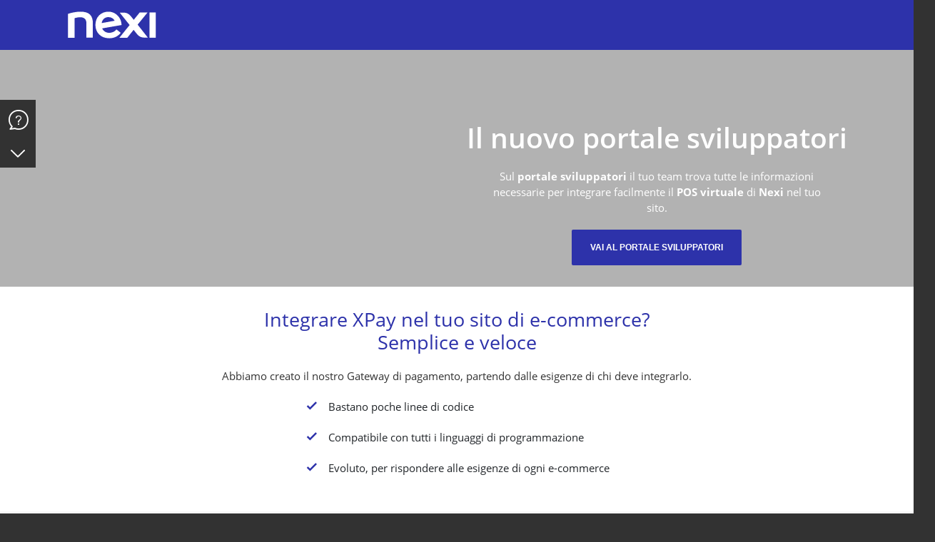

--- FILE ---
content_type: text/html
request_url: https://developer.nexigroup.com/https:/developer.nexigroup.com/it/
body_size: 24977
content:
<!DOCTYPE html><html><head><meta charSet="utf-8"/><meta http-equiv="x-ua-compatible" content="ie=edge"/><meta name="viewport" content="width=device-width, initial-scale=1, shrink-to-fit=no"/><meta name="generator" content="Gatsby 5.15.0"/><meta data-react-helmet="true" http-equiv="refresh" content="0;url=https://developer.nexi.it/it"/><style data-href="/styles.66abbdb883d3015cbf5e.css" data-identity="gatsby-global-css">.ZKA7{margin-top:var(--spacing-xl);padding:var(--spacing-grid-gap)}.KW-s,._3w8r{margin-left:auto;margin-right:auto;max-width:59rem}.KW-s{color:var(--color-body)}._3w8r{display:grid;gap:var(--spacing-grid-gap);grid-auto-rows:9.125rem;grid-template-columns:repeat(auto-fill,minmax(18.125rem,1fr));margin-bottom:calc(var(--spacing-3xl)*3)}.ZIXE{background-color:var(--color-background);background-image:url(/images/status-page-symbol.png);background-position:105% 140%;background-repeat:no-repeat;display:grid;grid-template-areas:". . ." ". title ." ". body ." ". . .";grid-template-columns:minmax(var(--spacing-m),auto) minmax(280px,1200px) minmax(var(--spacing-m),auto);grid-template-rows:auto min-content min-content auto;min-height:500px;position:relative}.GJcj{color:var(--color-pop-green)}.f1BM{color:var(--color-alertIconBorder)}.FTAd{color:var(--nexi-colorPalette-orange)}.HD5H{color:var(--nexi-colorPalette-blue-40)}.ddlw{left:var(--spacing-m);position:absolute;top:18px}.iSpk{font-size:80px;grid-area:title}._7Fg2{grid-area:body}.zGLB{opacity:0;transition-property:opacity;transition-timing-function:ease-out}.htVI{opacity:1}.d2fV{transition-duration:var(--duration-fast)}.JXwy{transition-duration:var(--duration-default)}._0AB9{display:flex}.k2iK{flex-direction:row}.cl1k{flex-direction:row-reverse}.oFNv{flex-direction:column}.rxvV{flex-direction:column-reverse}.r2JH{align-items:stretch}.I2fl{align-items:center}.qQE2{align-items:flex-start}.P6n7{align-items:flex-end}.HrTg{align-items:baseline}.nUE6{flex-basis:100%}.yrhT{flex-basis:50%}.icli{flex-basis:33.3%}.XHJa{flex-basis:25%}.fYVy{flex-basis:20%}.lV0c{justify-content:flex-start}.xJEE{justify-content:flex-end}.rbX4{justify-content:center}.eUp5{justify-content:space-between}.Lbb3{justify-content:space-around}.r7U-{justify-content:space-evenly}.oFnI{align-self:auto}.dySO{align-self:baseline}.GcY0{align-self:stretch}.\+JPN{align-self:center}.joab{align-self:flex-start}.A5FM{align-self:flex-end}.zftI{overflow:hidden}.JVxV{overflow:auto}.sY0l{overflow:scroll}.\+YUm{overflow:visible}.Opje{overflow:clip}.t6qZ{position:absolute}.k1kX{position:fixed}.syyQ{position:relative}.c7Hw{position:static}.URYU{position:sticky}.Uwpt{display:block}.NqrJ{display:inline-block}.I8Xv{display:inline-flex}.-K7M{flex-wrap:nowrap}.vGyW{flex-wrap:wrap}.e-AH{flex-wrap:wrap-reverse}.xIF8{--color-bold:var(--nexi-colorPalette-neutral-10);--color-border:var(--nexi-colorPalette-neutral-30);--color-link-code-border:var(--nexi-colorPalette-lightblue-40);--color-link-code-border-hover:var(--nexi-colorPalette-neutral-30);--color-divider:var( --nexi-colorPalette-neutral-35 );--color-tint:var(--nexi-colorPalette-neutral-80);--color-background:var(--nexi-colorPalette-blue-96);--color-indicator:var(--nexi-colorPalette-blue-40);--color-heading:var(--nexi-colorPalette-blue-25);--color-text:var(--nexi-colorPalette-neutral-20);--color-light:var(--nexi-colorPalette-neutral-95);--color-light-text:var( --nexi-colorPalette-neutral-20 );--color-link:var(--nexi-colorPalette-blue-40);--color-alert:var(--nexi-colorPalette-red-light);--color-alertIconBorder:var(--nexi-colorPalette-coral-40);--color-important:var(--nexi-colorPalette-turquoise-light);--color-importantIconBorder:var(--nexi-colorPalette-blue-40);--color-info:var(--nexi-colorPalette-blue-99);--color-informationIconBorder:var( --nexi-colorPalette-blue-40 );--color-troubleshooting:var(--nexi-colorPalette-orange-light);--color-troubleshootingIconBorder:var(--nexi-colorPalette-orange);--color-warning:var(--nexi-colorPalette-orange);--color-imperative:var(--nexi-colorPalette-orange-light);--color-imperativeIconBorder:var(--nexi-colorPalette-orange);--color-buttonBackgroundPrimary:var( --nexi-colorPalette-blue-40 );--color-buttonBackgroundHoverPrimary:var(--nexi-colorPalette-blue-23);--color-buttonBackgroundActivePrimary:var(--nexi-colorPalette-blue-15);--color-buttonBackgroundSecondary:var( --nexi-colorPalette-blue-99 );--color-buttonBackgroundHoverSecondary:var(--nexi-colorPalette-blue-97);--color-buttonBackgroundActiveSecondary:var(--nexi-colorPalette-blue-98);--color-buttonTextPrimary:var(--nexi-colorPalette-neutral-100);--color-buttonTextSecondary:var( --nexi-colorPalette-blue-40 );--color-mainBackground:var(--nexi-colorPalette-neutral-95);--color-footerBackground:var(--nexi-colorPalette-neutral-100);--color-navigationBackground:var( --nexi-colorPalette-blue-40 );--color-searchInputBackground:var(--nexi-colorPalette-blue-48);--color-searchInputBackgroundActive:var(--nexi-colorPalette-blue-60);--color-mainNavItemActive:var(--nexi-colorPalette-blue-54);--color-copyrightText:var(--nexi-colorPalette-neutral-50);--color-rightNavItem:var(--nexi-colorPalette-neutral-70);--color-rightNavItemActive:var(--nexi-colorPalette-neutral-50);--color-productCardBackground:var(--nexi-colorPalette-neutral-100);--color-code:var(--nexi-colorPalette-lightblue-10);--color-followUpFormBackground:var(--nexi-colorPalette-neutral-100);--color-followUpFormSelectionBorder:var(--nexi-colorPalette-blue-34);--color-followUpFormSelectionBackground:var(--nexi-colorPalette-blue-94);--color-textInputTextArea:var(--nexi-colorPalette-neutral-95)}.HrMk{--color-background:var(--nexi-colorPalette-blue-10);--color-bold:var(--nexi-colorPalette-neutral-100);--color-border:var(--nexi-colorPalette-neutral-50);--color-link-code-border:var(--nexi-colorPalette-neutral-30);--color-link-code-border-hover:var(--nexi-colorPalette-neutral-50);--color-tint:var(--nexi-colorPalette-neutral-30);--color-indicator:var(--nexi-colorPalette-blue-90);--color-heading:var(--nexi-colorPalette-blue-92);--color-text:var(--nexi-colorPalette-blue-90);--color-light:var(--nexi-colorPalette-neutral-30);--color-light-text:var(--nexi-colorPalette-neutral-70);--color-link:var(--nexi-colorPalette-lightblue-46);--color-alert:var(--nexi-colorPalette-black);--color-alertIconBorder:var(--nexi-colorPalette-coral-70);--color-important:var(--nexi-colorPalette-black);--color-importantIconBorder:var(--nexi-colorPalette-lightblue-40);--color-info:var(--nexi-colorPalette-black);--color-informationIconBorder:var(--nexi-colorPalette-blue-70);--color-troubleshooting:var(--nexi-colorPalette-black);--color-troubleshootingIconBorder:var(--nexi-colorPalette-orange-70);--color-imperative:var(--nexi-colorPalette-black);--color-imperativeIconBorder:var(--nexi-colorPalette-orange-pale);--color-buttonBackgroundPrimary:var(--nexi-colorPalette-blue-90);--color-buttonBackgroundHoverPrimary:var(--nexi-colorPalette-blue-94);--color-buttonTextPrimary:var(--nexi-colorPalette-blue-70);--color-buttonTextSecondary:var(--nexi-colorPalette-blue-94);--color-mainBackground:var(--nexi-colorPalette-blue-21);--color-footerBackground:var(--nexi-colorPalette-blue-13);--color-navigationBackground:var(--nexi-colorPalette-blue-29);--color-searchInputBackground:var(--nexi-colorPalette-blue-34);--color-searchInputBackgroundActive:var(--nexi-colorPalette-blue-17);--color-mainNavItemActive:var(--nexi-colorPalette-blue-54);--color-copyrightText:var(--nexi-colorPalette-blue-38);--color-rightNavItem:var(--nexi-colorPalette-neutral-60);--color-rightNavItemActive:var(--nexi-colorPalette-blue-90);--color-productCardBackground:var(--nexi-colorPalette-blue-25--api);--color-code:var(--nexi-colorPalette-lightblue-10);--color-followUpFormBackground:var(--nexi-colorPalette-neutral-100);--color-followUpFormSelectionBorder:var(bg-nexi-colorPalette-blue-34);--color-followUpFormSelectionBackground:var(bg-nexi-colorPalette-blue-34)}.t2n7{--color-background:var(--nexi-colorPalette-blue-10);--color-bold:var(--nexi-colorPalette-neutral-100);--color-border:var(--nexi-colorPalette-neutral-50);--color-link-code-border:var(--nexi-colorPalette-neutral-30);--color-link-code-border-hover:var(--nexi-colorPalette-neutral-50);--color-divider:var( --nexi-colorPalette-neutral-95 );--color-tint:var(--nexi-colorPalette-neutral-30);--color-indicator:var(--nexi-colorPalette-blue-90);--color-heading:var(--nexi-colorPalette-blue-92);--color-text:var(--nexi-colorPalette-blue-90);--color-light:var(--nexi-colorPalette-neutral-30);--color-light-text:var(--nexi-colorPalette-neutral-70);--color-link:var(--nexi-colorPalette-lightblue-46);--color-alert:var(--nexi-colorPalette-black);--color-alertIconBorder:var(--nexi-colorPalette-coral-70);--color-important:var(--nexi-colorPalette-black);--color-importantIconBorder:var(--nexi-colorPalette-blue-70);--color-info:var(--nexi-colorPalette-black);--color-informationIconBorder:var(--nexi-colorPalette-blue-70);--color-troubleshooting:var(--nexi-colorPalette-black);--color-troubleshootingIconBorder:var(--nexi-colorPalette-orange-70);--color-imperative:var(--nexi-colorPalette-black);--color-imperativeIconBorder:var(--nexi-colorPalette-orange-pale);--color-buttonBackgroundPrimary:var(--color-link);--color-buttonBackgroundHoverPrimary:var(--nexi-colorPalette-blue-94);--color-buttonTextPrimary:var(--nexi-colorPalette-blue-40);--color-buttonTextSecondary:var(--nexi-colorPalette-blue-94);--color-mainBackground:var(--nexi-colorPalette-blue-5);--color-footerBackground:var(--nexi-colorPalette-blue-13);--color-navigationBackground:var(--nexi-colorPalette-blue-17);--color-searchInputBackground:var(--nexi-colorPalette-blue-38);--color-searchInputBackgroundActive:var(--nexi-colorPalette-blue-50);--color-mainNavItemActive:var(--nexi-colorPalette-blue-54);--color-copyrightText:var(--nexi-colorPalette-blue-38);--color-rightNavItem:var(--nexi-colorPalette-neutral-60);--color-rightNavItemActive:var(--nexi-colorPalette-blue-90);--color-productCardBackground:var(--nexi-colorPalette-blue-25--api);--color-code:var(--nexi-colorPalette-lightblue-10);--color-followUpFormBackground:var(--nexi-colorPalette-blue-25--api);--color-followUpFormSelectionBorder:var(--nexi-colorPalette-neutral-60);--color-followUpFormSelectionBackground:var(--nexi-colorPalette-blue-17);--color-textInputTextArea:var(--nexi-colorPalette-blue-38)}.wJU9{border-top:1px solid var(--color-border)}.wnDZ{border-right:1px solid var(--color-border)}.bGOQ{border-bottom:1px solid var(--color-border)}.vJ-F{border-left:1px solid var(--color-border)}.AI\+f{border-radius:var(--radius-none)}.XeD8{border-radius:var(--radius-s)}.kKb3{border-radius:var(--radius-m)}.mkzD{border-radius:var(--radius-l)}.nUGe{border-radius:var(--radius-round)}.CrWT{z-index:var(--z-level-below)}._2EPE{z-index:var(--z-level-bottom)}.PT8m{z-index:var(--z-level-above)}.fLZF{z-index:var(--z-level-mid)}.TI8K{z-index:var(--z-level-top)}.u9uE{background-color:var(--color-background)}.gckl{background-color:var(--color-mainBackground)}.O4cp{background-color:var(--color-footerBackground)}.y6q8{background-color:var(--color-navigationBackground)}.L61n{background-color:var(--color-code)}.vA-s{background-color:var(--color-tint)}.KsPc{background-color:var(--color-important)}.M\+WF{background-color:var(--color-alert)}.oz7Y{background-color:var(--color-info)}.jb3k{background-color:var(--color-troubleshooting)}.ZUj1{background-color:var(--color-imperative)}.ybvN{background-color:var(--color-light)}.TgWW{padding:var(--spacing-none)}.YJec{padding:var(--spacing-auto)}._15g8{padding:var(--spacing-3xs)}.YaO5{padding:var(--spacing-xxs)}.jzeQ{padding:var(--spacing-xs)}.VoD6{padding:var(--spacing-s)}.qCQS{padding:var(--spacing-m)}.ee9R{padding:var(--spacing-ml)}.B3Rt{padding:var(--spacing-l)}.FkcY{padding:var(--spacing-xl)}.rx4L{padding:var(--spacing-xxl)}.Y3O7{padding:var(--spacing-3xl)}.IAdU{padding:var(--spacing-5xl)}.Aj09{padding:var(--spacing-6xl)}.Fq1c{padding:var(--spacing-gap)}.QRKl{padding:var(--spacing-section)}.ugEc{padding:var(--spacing-subSection)}.qNk3{padding:var(--spacing-text)}._0BmE{padding:var(--spacing-footer)}._3FCr{padding:var(--spacing-largeGap)}.fI5M{padding:var(--spacing-mediumGap)}.VzFY{padding:var(--spacing-aside)}.caxY{padding:var(--spacing-layout-gap)}.vq9k{padding-top:var(--spacing-none)}.q\+di{padding-top:var(--spacing-auto)}.EQNo{padding-top:var(--spacing-3xs)}._6Z2h{padding-top:var(--spacing-xxs)}._6PEb{padding-top:var(--spacing-xs)}._1s0-{padding-top:var(--spacing-s)}.nMdC{padding-top:var(--spacing-m)}.ORSm{padding-top:var(--spacing-ml)}.WHxS{padding-top:var(--spacing-l)}._8Akt{padding-top:var(--spacing-xl)}.RxrW{padding-top:var(--spacing-xxl)}.Qx5-{padding-top:var(--spacing-3xl)}.Apo3{padding-top:var(--spacing-5xl)}.NxrA{padding-top:var(--spacing-6xl)}.Y7Nj{padding-top:var(--spacing-gap)}.xPz3{padding-top:var(--spacing-section)}.d9Oi{padding-top:var(--spacing-subSection)}.AfEF{padding-top:var(--spacing-text)}.ux-d{padding-top:var(--spacing-footer)}.sGNl{padding-top:var(--spacing-largeGap)}.hgBf{padding-top:var(--spacing-mediumGap)}.rSjN{padding-top:var(--spacing-aside)}.skvd{padding-top:var(--spacing-layout-gap)}.qUiv{padding-right:var(--spacing-none)}.WSrJ{padding-right:var(--spacing-auto)}.GKuN{padding-right:var(--spacing-3xs)}.Ahzs{padding-right:var(--spacing-xxs)}.lnyS{padding-right:var(--spacing-xs)}.VP0n{padding-right:var(--spacing-s)}.eacs{padding-right:var(--spacing-m)}.T8ZJ{padding-right:var(--spacing-ml)}.K33s{padding-right:var(--spacing-l)}.Wf7y{padding-right:var(--spacing-xl)}.gkJW{padding-right:var(--spacing-xxl)}._720-{padding-right:var(--spacing-3xl)}._0fTR{padding-right:var(--spacing-5xl)}.lezL{padding-right:var(--spacing-6xl)}.C6Pe{padding-right:var(--spacing-gap)}.q9-L{padding-right:var(--spacing-section)}.k--z{padding-right:var(--spacing-subSection)}.E5T9{padding-right:var(--spacing-text)}.-nxs{padding-right:var(--spacing-footer)}.oCFK{padding-right:var(--spacing-largeGap)}.nbvM{padding-right:var(--spacing-mediumGap)}.A3br{padding-right:var(--spacing-aside)}.er4-{padding-right:var(--spacing-layout-gap)}._7QIX{padding-bottom:var(--spacing-none)}.RB3r{padding-bottom:var(--spacing-auto)}.HnNW{padding-bottom:var(--spacing-3xs)}.Ot8N{padding-bottom:var(--spacing-xxs)}._65Ae{padding-bottom:var(--spacing-xs)}._75\+j{padding-bottom:var(--spacing-s)}.oKeP{padding-bottom:var(--spacing-m)}.CqSC{padding-bottom:var(--spacing-ml)}._0YaX{padding-bottom:var(--spacing-l)}.HFAf{padding-bottom:var(--spacing-xl)}._9fOV{padding-bottom:var(--spacing-xxl)}.dSWF{padding-bottom:var(--spacing-3xl)}.mjFR{padding-bottom:var(--spacing-5xl)}.kzt9{padding-bottom:var(--spacing-6xl)}._8YyV{padding-bottom:var(--spacing-gap)}.N3H4{padding-bottom:var(--spacing-section)}.lEKY{padding-bottom:var(--spacing-subSection)}.MxJx{padding-bottom:var(--spacing-text)}.H00Q{padding-bottom:var(--spacing-footer)}.q4IS{padding-bottom:var(--spacing-largeGap)}._28lR{padding-bottom:var(--spacing-mediumGap)}.qE1E{padding-bottom:var(--spacing-aside)}.IMB2{padding-bottom:var(--spacing-layout-gap)}._4Ct4{padding-left:var(--spacing-none)}._11R\+{padding-left:var(--spacing-auto)}.sQgz{padding-left:var(--spacing-3xs)}.Rids{padding-left:var(--spacing-xxs)}._0UmO{padding-left:var(--spacing-xs)}.yKHW{padding-left:var(--spacing-s)}.OHDL{padding-left:var(--spacing-m)}.S1Ha{padding-left:var(--spacing-ml)}._4shO{padding-left:var(--spacing-l)}._60db{padding-left:var(--spacing-xl)}.FCJb{padding-left:var(--spacing-xxl)}.wrTN{padding-left:var(--spacing-3xl)}.-ckx{padding-left:var(--spacing-5xl)}.kJrI{padding-left:var(--spacing-6xl)}.JiuX{padding-left:var(--spacing-gap)}.w8r1{padding-left:var(--spacing-section)}.eLvR{padding-left:var(--spacing-subSection)}.e71z{padding-left:var(--spacing-text)}._38IY{padding-left:var(--spacing-footer)}._2VqV{padding-left:var(--spacing-largeGap)}._146S{padding-left:var(--spacing-mediumGap)}.wNhr{padding-left:var(--spacing-aside)}.M2CC{padding-left:var(--spacing-layout-gap)}.DMS-{margin:var(--spacing-none)}.TbdJ{margin:var(--spacing-auto)}.A9r\+{margin:var(--spacing-3xs)}.-y9i{margin:var(--spacing-xxs)}.Yvxh{margin:var(--spacing-xs)}.w4eZ{margin:var(--spacing-s)}.-HyT{margin:var(--spacing-m)}.QmLJ{margin:var(--spacing-ml)}.fYNk{margin:var(--spacing-l)}._2DwA{margin:var(--spacing-xl)}.OW\+2{margin:var(--spacing-xxl)}.uXex{margin:var(--spacing-3xl)}.YyZS{margin:var(--spacing-5xl)}._7uRh{margin:var(--spacing-6xl)}.Fqnx{margin:var(--spacing-gap)}.lWqI{margin:var(--spacing-section)}.sqWR{margin:var(--spacing-subSection)}._1N3j{margin:var(--spacing-text)}.H\+af{margin:var(--spacing-footer)}._5iaD{margin:var(--spacing-largeGap)}.Okc8{margin:var(--spacing-mediumGap)}.aifj{margin:var(--spacing-aside)}.YWCX{margin:var(--spacing-layout-gap)}.c6sJ{margin-top:var(--spacing-none)}.VMMQ{margin-top:var(--spacing-auto)}._6zHK{margin-top:var(--spacing-3xs)}.Ib6k{margin-top:var(--spacing-xxs)}.Q8UK{margin-top:var(--spacing-xs)}.dA9b{margin-top:var(--spacing-s)}.wP72{margin-top:var(--spacing-m)}.IAxD{margin-top:var(--spacing-ml)}.cZGn{margin-top:var(--spacing-l)}.A55R{margin-top:var(--spacing-xl)}.k9PG{margin-top:var(--spacing-xxl)}.xL15{margin-top:var(--spacing-3xl)}.ISBV{margin-top:var(--spacing-5xl)}.RrP2{margin-top:var(--spacing-6xl)}.z17p{margin-top:var(--spacing-gap)}.zX-j{margin-top:var(--spacing-section)}.ZCcX{margin-top:var(--spacing-subSection)}.f0PM{margin-top:var(--spacing-text)}.dFd1{margin-top:var(--spacing-footer)}.e0yP{margin-top:var(--spacing-largeGap)}._08iw{margin-top:var(--spacing-mediumGap)}.L8lv{margin-top:var(--spacing-aside)}.l5t0{margin-top:var(--spacing-layout-gap)}.arbq{margin-right:var(--spacing-none)}.BHMr{margin-right:var(--spacing-auto)}.oONr{margin-right:var(--spacing-3xs)}.S3Ur{margin-right:var(--spacing-xxs)}.aHe6{margin-right:var(--spacing-xs)}.uQgk{margin-right:var(--spacing-s)}._727y{margin-right:var(--spacing-m)}.DLIs{margin-right:var(--spacing-ml)}.SWdZ{margin-right:var(--spacing-l)}.J-74{margin-right:var(--spacing-xl)}.QyMI{margin-right:var(--spacing-xxl)}._5Sfo{margin-right:var(--spacing-3xl)}._4xQJ{margin-right:var(--spacing-5xl)}.rQM5{margin-right:var(--spacing-6xl)}.tphK{margin-right:var(--spacing-gap)}._5eox{margin-right:var(--spacing-section)}._58SD{margin-right:var(--spacing-subSection)}.JGl6{margin-right:var(--spacing-text)}.OAJR{margin-right:var(--spacing-footer)}.ZYx0{margin-right:var(--spacing-largeGap)}.yyLN{margin-right:var(--spacing-mediumGap)}.WskO{margin-right:var(--spacing-aside)}._0hxt{margin-right:var(--spacing-layout-gap)}.eECu{margin-bottom:var(--spacing-none)}.piEo{margin-bottom:var(--spacing-auto)}._48dt{margin-bottom:var(--spacing-3xs)}.nrn4{margin-bottom:var(--spacing-xxs)}.cAvK{margin-bottom:var(--spacing-xs)}.PFHw{margin-bottom:var(--spacing-s)}.u8SC{margin-bottom:var(--spacing-m)}._1KZu{margin-bottom:var(--spacing-ml)}._5Luz{margin-bottom:var(--spacing-l)}.lrD3{margin-bottom:var(--spacing-xl)}.fC1D{margin-bottom:var(--spacing-xxl)}._5Dtd{margin-bottom:var(--spacing-3xl)}.hLSN{margin-bottom:var(--spacing-5xl)}.kQFy{margin-bottom:var(--spacing-6xl)}.cbj8{margin-bottom:var(--spacing-gap)}.mw8z{margin-bottom:var(--spacing-section)}.YVDN{margin-bottom:var(--spacing-subSection)}._4NB2{margin-bottom:var(--spacing-text)}.a9uI{margin-bottom:var(--spacing-footer)}.Z1j7{margin-bottom:var(--spacing-largeGap)}.EXFE{margin-bottom:var(--spacing-mediumGap)}.EQ4u{margin-bottom:var(--spacing-aside)}.xDwz{margin-bottom:var(--spacing-layout-gap)}.xGX2{margin-left:var(--spacing-none)}._9Ub5{margin-left:var(--spacing-auto)}._1Idl{margin-left:var(--spacing-3xs)}._51RH{margin-left:var(--spacing-xxs)}.Fpnl{margin-left:var(--spacing-xs)}.KI-s{margin-left:var(--spacing-s)}._9B56{margin-left:var(--spacing-m)}.BVfU{margin-left:var(--spacing-ml)}.nGTS{margin-left:var(--spacing-l)}.kF62{margin-left:var(--spacing-xl)}.bVd3{margin-left:var(--spacing-xxl)}.wktn{margin-left:var(--spacing-3xl)}.XMvG{margin-left:var(--spacing-5xl)}.NcS6{margin-left:var(--spacing-6xl)}._3rAh{margin-left:var(--spacing-gap)}.LkBj{margin-left:var(--spacing-section)}._3cq-{margin-left:var(--spacing-subSection)}.CNN\+{margin-left:var(--spacing-text)}.J8dI{margin-left:var(--spacing-footer)}.jDCw{margin-left:var(--spacing-largeGap)}.y4X3{margin-left:var(--spacing-mediumGap)}.Y8yL{margin-left:var(--spacing-aside)}.B3Q0{margin-left:var(--spacing-layout-gap)}.Bp2X{font-size:var(--fs-4xl)}.\+SFL{font-size:var(--fs-3xl)}.nJzi{font-size:var(--fs-xxl)}.pUNP{font-size:var(--fs-xl)}.egvc{font-size:var(--fs-l)}._9MJ2{font-size:var(--fs-m)}.w2Jg{font-size:var(--fs-s)}.Ezpw{font-size:var(--fs-xs)}.\+1TJ{font-size:var(--fs-xxs)}.sLmj{height:var(--height-bar)}._5Y\+0{grid-area:sidebar}.INF9{grid-area:content}.wsZb{grid-area:left}.qn2z{grid-area:center}.IOZH{grid-area:right}.NACT{grid-area:aside}.PT2O{grid-area:footer}._8UOz{grid-area:header}.rFgM{grid-column:1/-1}.V3-L{grid-area:2/2/3/4}.MAQA{box-shadow:var(--elevation-high)}.FGCR{box-shadow:var(--elevation-neutral_extra_low)}.zM3T{box-shadow:var(--elevation-neutral_medium)}.D3B5{box-shadow:var(--elevation-neutral_low)}.orhd{box-shadow:var(--elevation-neutral_high)}.wXy9{box-shadow:var(--elevation-neutral_extra_high)}.DHvP{box-shadow:var(--elevation-accent_extra_low)}.xqGJ{box-shadow:var(--elevation-accent_medium)}.sO8a{box-shadow:var(--elevation-accent_low)}.Rwnk{box-shadow:var(--elevation-accent_high)}.a66y{box-shadow:var(--elevation-accent_extra_high)}.AGLn{box-shadow:var(--elevation-none)}@media(min-width:85em){.KQcz{display:none!important}}@media(min-width:79.375em) and (max-width:84.9375em){.g3st{display:none!important}}@media(min-width:64em) and (max-width:79.3125em){.pGCS{display:none!important}}@media(min-width:38.75em) and (max-width:63.9375em){.ni-t{display:none!important}}@media(max-width:38.6875em){._4zWf{display:none!important}}.VZqz{display:none!important}.MzGw,._6qdH{clip:rect(0 0 0 0);clip-path:inset(50%);height:1px;opacity:0;overflow:hidden;white-space:nowrap;width:1px}.MzGw,.YfJP,._6qdH{position:absolute}.ufa5{position:fixed}.Rb8\+{position:relative}._86SS{position:static}.M7Xw{position:sticky}.eEgX{align-items:center}._8eOE{align-items:flex-start}.hMzQ{align-items:flex-end}.dt0s{align-items:stretch}.CInj{align-items:baseline}.xUwW{gap:var(--spacing-none)}.TxQN{gap:var(--spacing-auto)}._63sJ{gap:var(--spacing-3xs)}.iC6t{gap:var(--spacing-xxs)}.RL8O{gap:var(--spacing-xs)}.-cKk{gap:var(--spacing-s)}.ZLAl{gap:var(--spacing-m)}.gPyL{gap:var(--spacing-ml)}.-IJC{gap:var(--spacing-l)}.T1w4{gap:var(--spacing-xl)}.hhjg{gap:var(--spacing-xxl)}.ZngV{gap:var(--spacing-3xl)}.aeiT{gap:var(--spacing-5xl)}.i-tp{gap:var(--spacing-6xl)}.L5Nt{gap:var(--spacing-gap)}._2qY7{gap:var(--spacing-section)}.qIDz{gap:var(--spacing-subSection)}.LB3K{gap:var(--spacing-text)}.kKEY{gap:var(--spacing-footer)}.PEQ6{gap:var(--spacing-largeGap)}.SOi6{gap:var(--spacing-mediumGap)}.ORCx{gap:var(--spacing-aside)}._00g8{gap:var(--spacing-layout-gap)}.oosP{display:flex;flex-wrap:wrap;list-style:none;padding:0}.RuUS{all:unset}.RuUS+.RuUS:before{content:" / "}.RuUS:before{all:unset}.RuUS :any-link{color:var(--color-text);text-decoration:none}.RuUS :any-link:hover,.VjAY :any-link{color:var(--color-heading)}.VjAY :any-link{font-weight:var(--fw-bold)}.z\+tI{font-family:var(--ff-heading)}.g4MJ{font-family:var(--ff-body)}.moaP{line-height:var(--lh-default)}.m84V{line-height:var(--lh-tight)}._3H47{line-height:var(--lh-display)}._0jjS{letter-spacing:var(--ls-none)}.JMgn{letter-spacing:var(--ls-default)}._954D{font-weight:var(--fw-regular)}._3AE1{font-weight:var(--fw-bold)}.cQCQ{font-weight:var(--fw-medium)}.E7F2{font-size:var(--fs-4xl)}._1ajB{font-size:var(--fs-3xl)}.nlqh{font-size:var(--fs-xxl)}.MLxI{font-size:var(--fs-xl)}._1svT{font-size:var(--fs-l)}.Jn3n{font-size:var(--fs-m)}.XHh5{font-size:var(--fs-s)}.GhmU{font-size:var(--fs-xs)}.tapR{font-size:var(--fs-xxs)}.xFGg{white-space:normal}.aGsd{white-space:nowrap}.Z1AY{white-space:pre}.MDW4{white-space:pre-wrap}.XwDX{white-space:pre-line}.LZtu{white-space:break-spaces}.CblF{word-break:normal}.oKq7{word-break:break-all}.nWQu{word-break:keep-all}.lHFQ{color:var(--nexi-colorPalette-neutral-100)}.ClnO{color:var(--color-text)}._2yh5{color:var(--color-heading)}.tgdf{color:var(--color-link)}.h8V1{color:var(--nexi-colorPalette-orange)}._0Isr{color:var(--color-copyRight);opacity:var(--opacity-50)}._0IiS{text-transform:lowercase}.p5pt{text-transform:uppercase}.fy20{font-style:normal}._66lf{font-style:italic}.jyGY{text-align:left}.Wu8g{text-align:center}.al7q{text-align:right}:root{--button-height-l:3.125rem;--button-height-m:2.625rem;--button-height-s:2.25rem;--button-height-xs:1.75rem;--button-font-size-l:var(--fs-l);--button-font-size-m:var(--fs-m);--button-font-size-s:var(--fs-m);--button-font-size-xs:var(--fs-xs)}.Bkba{color:var(--color-link);cursor:pointer;font-family:Ubuntu medium,sans-serif;font-size:inherit}.qwzF{color:var(--color-heading)}._4si5{color:var(--color-text)}._4si5:hover,.qwzF:hover{color:var(--color-heading)}._5EUc{font-size:var(--button-font-size-xs);height:var(--button-height-xs)}.seN8{font-size:var(--button-font-size-s);height:var(--button-height-s)}.FxF0{font-size:var(--button-font-size-m);height:var(--button-height-m)}.tSFE{font-size:var(--button-font-size-l);height:var(--button-height-l)}.eP1h{background-color:var(--color-buttonBackgroundPrimary);border:1.5px solid var(--color-buttonBackgroundPrimary);color:var(--color-buttonTextPrimary);text-transform:uppercase;transition:background-color var(--duration-fast)}.eP1h:hover{background-color:var(--color-buttonBackgroundHoverPrimary);border:1.5px solid var(--color-buttonBackgroundHoverPrimary)}.eP1h:active{background-color:var(--color-buttonBackgroundActivePrimary);border:1.5px solid var(--color-buttonBackgroundActivePrimary)}._8VJC{border:1.5px solid var(--color-buttonBackgroundPrimary);color:var(--color-buttonTextSecondary);text-transform:uppercase;transition:border-color var(--duration-fast)}._8VJC:hover{background-color:var(--color-buttonBackgroundHoverSecondary);border-color:var(--color-buttonBackgroundHoverPrimary)}._8VJC:active{background-color:var(--color-buttonBackgroundActiveSecondary);border-color:var(--color-buttonBackgroundActivePrimary)}._4si5._8VJC:hover{border-color:var(--color-heading)}.nxau{border:2px solid var(--color-buttonBackgroundPrimary);border-radius:8px;color:var(--color-buttonTextSecondary);text-transform:uppercase;transition:border-color var(--duration-fast)}.nxau:hover{background-color:var(--color-buttonBackgroundHoverSecondary)}.nxau:active{background-color:var(--color-buttonBackgroundActiveSecondary)}._4si5.nxau:hover{border-color:var(--color-heading)}._7JY7{letter-spacing:var(--ls-none)}.HfxD{letter-spacing:var(--ls-default)}.ykPs{font-weight:var(--fw-regular)}.\+Lay{font-weight:var(--fw-medium)}.JtT\+{font-weight:var(--fw-bold)}.GVNE{padding-left:var(--spacing-xs)}._9oYp{padding-left:var(--spacing-s)}._2sB7{padding-left:var(--spacing-m)}.oRMV{padding-left:var(--spacing-ml)}.os9H{padding-left:var(--spacing-l)}.FQoI{padding-left:var(--spacing-lm)}.fahB{padding-left:var(--spacing-xl)}.niXB{padding-right:var(--spacing-xs)}._7u-E{padding-right:var(--spacing-s)}.g6xv{padding-right:var(--spacing-m)}.i7CI{padding-right:var(--spacing-ml)}.moh\+{padding-right:var(--spacing-l)}.k7GD{padding-right:var(--spacing-lm)}.VGK2{padding-right:var(--spacing-xl)}.GRbD{padding-top:var(--spacing-3xs)}.qM0n{padding-top:var(--spacing-xxs)}.GOkr{padding-top:var(--spacing-xs)}._8KI4{padding-top:var(--spacing-s)}.bXVA{padding-bottom:var(--spacing-3xs)}.ZxOj{padding-bottom:var(--spacing-xxs)}.BTqU{padding-bottom:var(--spacing-xs)}._6c-S{padding-bottom:var(--spacing-s)}:root{--product-card-height:22.5rem}._28Ww{background-color:var(--color-productCardBackground);border-radius:var(--radius-m);box-shadow:0 4px 4px rgba(0,2,59,.06)}._6cyw,.ve\+y{height:var(--product-card-height)}.ve\+y{grid-column-end:span 2}.hmD1{--product-card-height:auto}.F7ak,._8QTK,.vTOW{aspect-ratio:16/10}@supports not (aspect-ratio:16/10){.F7ak,._8QTK,.vTOW{height:12.5rem}}.F7ak,.vTOW{padding:var(--spacing-xl)}.IbS\+{flex-basis:46px}.F7ak{background-color:var(--color-light)}._8QTK{border-radius:var(--radius-m);border-bottom-left-radius:unset;border-bottom-right-radius:unset;overflow:hidden}.ve\+y ._8QTK{border-radius:var(--radius-m);box-shadow:var(--elevation-high);height:17.5rem}.II33,.gjhg{max-height:100%;max-width:100%}.gKxq{align-self:flex-start;border-radius:var(--radius-round);height:46px;margin-left:var(--spacing-m);margin-top:var(--spacing-m);object-fit:cover;object-position:50% 50%;width:46px}.Bcya{height:100%;max-height:100%;width:100%}.Bcya,.\--ig{max-width:100%;object-fit:cover}.\--ig{max-height:495px}@media(max-width:38.6875em){.ve\+y{height:calc(var(--product-card-height)*1.55)}}.slick-slider{-webkit-tap-highlight-color:rgba(0,0,0,0);-webkit-touch-callout:none;background-color:var(--color-light);border-radius:var(--radius-m);box-sizing:border-box;touch-action:pan-y;-webkit-user-select:none;user-select:none}.slick-list,.slick-slider{display:block;position:relative}.slick-list{margin:0;overflow:hidden;padding:0}.slick-list:focus{outline:none}.slick-list.dragging{cursor:pointer;cursor:hand}.slick-slider .slick-list,.slick-slider .slick-track{transform:translateZ(0)}.slick-track{display:block;left:0;margin-left:auto;margin-right:auto;position:relative;top:0}.slick-track:after,.slick-track:before{content:"";display:table}.slick-track:after{clear:both}.slick-loading .slick-track{visibility:hidden}.slick-slide{float:left;height:100%;min-height:1px}[dir=rtl] .slick-slide{float:right}.slick-slide img{display:block}.slick-slide,.slick-slide.slick-loading img{display:none}.slick-slide.dragging img{pointer-events:none}.slick-initialized .slick-slide{display:block}.slick-loading .slick-slide{visibility:hidden}.slick-vertical .slick-slide{border:1px solid transparent;display:block;height:auto}.slick-dots{all:unset;background-color:var(--nexi-colorPalette-neutral-100);border-radius:var(--radius-m);bottom:0;display:flex;height:30px;left:50%;padding:var(--spacing-xxs) var(--spacing-s);position:absolute;transform:translate(-50%,40%)}.slick-dots li{all:unset;align-items:center;display:flex;justify-content:center;position:relative}.slick-dots li:before{all:unset}.slick-dots-item{all:unset;align-items:center;cursor:pointer;display:flex;height:1rem;justify-content:center;width:1rem}.slick-dots-item span{background-color:var(--nexi-colorPalette-lightblue-10);border-radius:var(--radius-round);display:block;height:.3125rem;overflow:hidden;position:relative;text-indent:-9999px;transition:background-color var(--duration-fast);white-space:nowrap;width:.3125rem}.slick-dots-item:hover span{background-color:var(--nexi-colorPalette-lightblue-20)}.slick-active .slick-dots-item span{background-color:var(--nexi-colorPalette-lightblue-30)}.axwD{background-color:var(--nexi-colorPalette-neutral-100);border-radius:var(--radius-round);color:var(--color-text);height:40px;position:absolute;top:50%;width:40px;z-index:var(--z-level-above)}.axwD:hover{color:var(--color-heading)}.axwD figure{transform:translateY(-50%)}.yXVd{right:0;transform:translate(50%,-50%) rotate(270deg)}.FCDC{left:0}.gTHJ{font-size:var(--fs-xs);line-height:var(--lh-spacious);text-align:left}.clpi{display:flex}.n6sb{opacity:.5;padding-right:var(--spacing-m);text-align:right;-webkit-user-select:none;user-select:none}.ps{-ms-overflow-style:none;overflow:hidden!important;overflow-anchor:none;touch-action:auto;-ms-touch-action:auto}.ps__rail-x{bottom:0;height:15px}.ps__rail-x,.ps__rail-y{display:none;opacity:0;position:absolute;transition:background-color .2s linear,opacity .2s linear;-webkit-transition:background-color .2s linear,opacity .2s linear}.ps__rail-y{right:0;width:15px}.ps--active-x>.ps__rail-x,.ps--active-y>.ps__rail-y{background-color:transparent;display:block}.ps--focus>.ps__rail-x,.ps--focus>.ps__rail-y,.ps--scrolling-x>.ps__rail-x,.ps--scrolling-y>.ps__rail-y,.ps:hover>.ps__rail-x,.ps:hover>.ps__rail-y{opacity:.6}.ps .ps__rail-x.ps--clicking,.ps .ps__rail-x:focus,.ps .ps__rail-x:hover,.ps .ps__rail-y.ps--clicking,.ps .ps__rail-y:focus,.ps .ps__rail-y:hover{background-color:#eee;opacity:.9}.ps__thumb-x{bottom:2px;height:6px;transition:background-color .2s linear,height .2s ease-in-out;-webkit-transition:background-color .2s linear,height .2s ease-in-out}.ps__thumb-x,.ps__thumb-y{background-color:#aaa;border-radius:6px;position:absolute}.ps__thumb-y{right:2px;transition:background-color .2s linear,width .2s ease-in-out;-webkit-transition:background-color .2s linear,width .2s ease-in-out;width:6px}.ps__rail-x.ps--clicking .ps__thumb-x,.ps__rail-x:focus>.ps__thumb-x,.ps__rail-x:hover>.ps__thumb-x{background-color:#999;height:11px}.ps__rail-y.ps--clicking .ps__thumb-y,.ps__rail-y:focus>.ps__thumb-y,.ps__rail-y:hover>.ps__thumb-y{background-color:#999;width:11px}@supports (-ms-overflow-style:none){.ps{overflow:auto!important}}@media (-ms-high-contrast:none),screen and (-ms-high-contrast:active){.ps{overflow:auto!important}}.scrollbar-container{height:100%;position:relative}.ps .ps__rail-x.ps--clicking,.ps .ps__rail-x:focus,.ps .ps__rail-x:hover,.ps .ps__rail-y.ps--clicking,.ps .ps__rail-y:focus,.ps .ps__rail-y:hover{background-color:transparent}.ps__thumb-x,.ps__thumb-y{background-color:var(--color-border)}.ps__rail-x.ps--clicking .ps__thumb-x,.ps__rail-x:focus>.ps__thumb-x,.ps__rail-x:hover>.ps__thumb-x{background-color:var(--color-border);height:6px}.ps__rail-y.ps--clicking .ps__thumb-y,.ps__rail-y:focus>.ps__thumb-y,.ps__rail-y:hover>.ps__thumb-y{background-color:var(--color-border);width:6px}code[class*=language-],pre[class*=language-]{color:#fff;direction:ltr;-webkit-hyphens:none;-moz-hyphens:none;-ms-hyphens:none;hyphens:none;-moz-tab-size:4;-o-tab-size:4;tab-size:4;text-align:left;text-shadow:none;white-space:pre;word-break:normal;word-spacing:normal}code[class*=language-]::mozselection,code[class*=language-]::selection,pre[class*=language-]::mozselection,pre[class*=language-]::selection{text-shadow:none}@media print{code[class*=language-],pre[class*=language-]{text-shadow:none}}pre[class*=language-]{background:var(--color-productCardBackground);margin:0;padding:0 0 .5em}.namespace{opacity:.7}.token.cdata,.token.comment,.token.doctype,.token.prolog{color:#afc0c4}.token.punctuation{color:#fff}.token.boolean,.token.deleted,.token.number,.token.property,.token.symbol,.token.tag{color:#00bef0}.token.attr-name,.token.builtin,.token.char,.token.inserted,.token.selector,.token.string{color:#c853ff}.language-css .token.string,.style .token.string,.token.entity,.token.operator,.token.url{color:#fd8a00}.token.atrule,.token.attr-value,.token.keyword,.token.property-access{color:#01f29b}.token.function{color:#c853ff}.token.important,.token.regex,.token.variable{color:#fd8a00}.token.bold,.token.important{font-weight:700}.token.italic{font-style:italic}.token.entity{cursor:help}pre[data-line]{position:relative}pre[class*=language-]>code[class*=language-]{position:relative;z-index:1}.line-highlight{background:#002d3f;box-shadow:inset 5px 0 0 #004a66;left:0;line-height:inherit;margin-top:1em;padding-bottom:inherit;padding-left:0;padding-right:0;padding-top:inherit;pointer-events:none;position:absolute;right:0;white-space:pre;z-index:0}.PsHF{--dropdown-height:3rem;align-items:stretch;border-bottom:1px solid var(--nexi-colorPalette-neutral-20);color:var(--color-heading);display:flex;flex-direction:column;font-size:var(--fs-s);font-weight:var(--fw-bold);min-width:0;position:relative;width:100%}.\+AV7{border-bottom:3px solid var(--color-indicator);height:var(--dropdown-height);min-width:0}.Nq\+\+{overflow:hidden;text-overflow:ellipsis;white-space:nowrap}._8u\+5{align-items:center;display:inline-flex;padding-left:2.5em}.vdl5{all:unset;background-color:var(--nexi-colorPalette-neutral-100);border-radius:var(--radius-m);box-shadow:var(--elevation-high);display:flex;flex-direction:column;font-weight:var(--fw-regular);left:0;list-style:none;overflow:hidden;padding-bottom:1.1em;padding-top:1em;position:absolute;top:calc(var(--dropdown-height) + 10px);width:100%;z-index:var(--z-level-mid)}._4uI2{all:unset;align-items:center;border-left:3px solid transparent;color:var(--nexi-colorPalette-neutral-10);cursor:pointer;display:flex;height:2.25em;min-width:0;padding-left:1rem;padding-right:1.5rem}._4uI2:before{all:unset}.HrLO{border-left-color:var(--color-indicator);color:var(--nexi-colorPalette-neutral-30);font-weight:var(--fw-bold)}.HrLO ._3g0t{overflow:hidden;text-overflow:ellipsis;white-space:nowrap}.arHt{box-sizing:border-box;color:currentColor}._5eBs{color:inherit;transition-property:transform;transition-timing-function:ease-out}.AgGD{transition-duration:var(--duration-fast)}.SbuZ{transform:rotate(var(--rotate-default))}.xgQp{transform:rotate(var(--rotate-quarter))}.n54C{transform:rotate(var(--rotate-half))}.i4Wr{transform:rotate(var(--rotate-three-quarters))}.a28O{display:grid;width:100%}._3UQl{max-width:100%}.OPmL{grid-template-areas:"header header header" "sidebar content aside" "footer footer footer";grid-template-columns:var(--width-sidebar) minmax(0,1fr) var(--width-sidebar);grid-template-rows:var(--height-navigation) auto auto}.IkhT{grid-template-areas:"header" "content" "footer";grid-template-columns:1fr;grid-template-rows:var(--height-bar) auto auto}.TFKv,.cvK3,.oYOi{grid-template-areas:"header  header header" "sidebar content aside" "footer  footer footer";grid-template-columns:var(--width-sidebar) minmax(0,1fr) var(--width-sidebar);grid-template-rows:var(--height-navigation) auto auto}.TFKv>article,.cvK3>article,.oYOi>article{grid-area:inherit;margin:auto;max-width:var(--layout-width);width:100%}.NQYN{grid-template-areas:"header  header header header" "sidebar content content aside" "footer  footer footer footer";grid-template-columns:var(--width-sidebar) minmax(280px,730px) auto var(--width-sidebar);grid-template-rows:var(--height-navigation) auto auto}.NQYN>article{margin:auto;max-width:var(--layout-width);width:100%}.C7t9{grid-template-areas:"sidebar content" ". footer";grid-template-columns:var(--width-sidebar) minmax(0,1fr)}.Tlgl{grid-template-areas:"sidebar content aside" ". footer footer";grid-template-columns:var(--width-sidebar) minmax(0,1fr) var(--width-sidebar)}.Olpu{grid-template-areas:"left right";grid-template-columns:1fr 1fr}.dNjp{grid-template-areas:"left center right";grid-template-columns:1fr 1fr 1fr}.NqMd,.utIi{grid-template-columns:1fr 1fr}.NqMd{grid-template-areas:"left center right" "banner banner banner";grid-template-rows:var(--height-bar) min-content;justify-content:space-between;row-gap:0}.s-US{grid-template-columns:minmax(0,2fr) 1fr}.jCwP{grid-template-columns:1fr}@media(min-width:85em){.hgeN{grid-template-areas:"left right";grid-template-columns:1fr 1fr}.utIi{grid-template-columns:1fr 1fr 1fr}.NQYN>article,.TFKv>article,.cvK3>article,.oYOi>article{padding:var(--spacing-6xl) var(--spacing-layout-gap)}}@media(min-width:79.375em) and (max-width:84.9375em){.utIi{grid-template-columns:1fr 1fr}.NQYN>article,.TFKv>article,.cvK3>article,.oYOi>article{padding:var(--spacing-6xl) var(--spacing-layout-gap)}}@media(min-width:64em) and (max-width:79.3125em){.jCwP{grid-template-columns:1fr}.NQYN>article,.TFKv>article,.cvK3>article,.oYOi>article{padding:var(--spacing-6xl) var(--spacing-layout-gap)}}@media(min-width:38.75em) and (max-width:63.9375em){.C7t9,.IkhT,.OPmL,.Tlgl,._23Y6,.bt05,.hgeN{display:flex;flex-direction:column;overflow:hidden}.utIi{grid-template-columns:1fr 1fr}.OPmL{overflow:visible}@supports(overflow:clip){.OPmL{overflow:clip}}._23Y6>*,.hgeN>*{margin-top:var(--spacing-l)}._23Y6>:first-child,.hgeN>:first-child{margin-top:0}.RPU1._23Y6>*,.RPU1.hgeN>*{margin-top:var(--spacing-3xl)}.UDYK._23Y6>*,.UDYK.hgeN>*{margin-top:var(--spacing-xxl)}.hX-U._23Y6>*,.hX-U.hgeN>*{margin-top:var(--spacing-xl)}.bepY._23Y6>*,.bepY.hgeN>*{margin-top:var(--spacing-l)}.gvdU._23Y6>*,.gvdU.hgeN>*{margin-top:var(--spacing-m)}.GMiX._23Y6>*,.GMiX.hgeN>*{margin-top:var(--spacing-s)}.uXbO._23Y6>*,.uXbO.hgeN>*{margin-top:var(--spacing-xs)}.pj9s._23Y6>*,.pj9s.hgeN>*{margin-top:var(--spacing-xxs)}.km8Y._23Y6>*,.km8Y.hgeN>*{margin-top:var(--spacing-3xs)}.S5Zv._23Y6>*,.S5Zv.hgeN>*{margin-top:var(--spacing-gap)}.so63._23Y6>*,.so63.hgeN>*{margin-top:var(--spacing-section)}.hKct._23Y6>*,.hKct.hgeN>*{margin-top:var(--spacing-subSection)}.B7Gs._23Y6>*,.B7Gs.hgeN>*{margin-top:var(--spacing-text)}.Ik3z._23Y6>*,.Ik3z.hgeN>*{margin-top:var(--spacing-none)}.gbQm._23Y6>*,.gbQm.hgeN>*{margin-top:var(--spacing-auto)}.TFKv,.cvK3,.oYOi{grid-template-areas:"header" "content" "footer";grid-template-columns:auto;grid-template-rows:var(--height-navigation) auto auto}.TFKv>article,.cvK3>article,.oYOi>article{padding:var(--spacing-6xl) var(--spacing-layout-gap)}.NQYN{grid-template-areas:"header" "content" "footer ";grid-template-columns:1fr;grid-template-rows:var(--height-navigation) auto auto}.NQYN>article{padding:var(--spacing-6xl) var(--spacing-layout-gap)}.NqMd{grid-template-columns:min-content 1fr auto}}@media(max-width:38.6875em){.C7t9,.IkhT,.OPmL,.Tlgl,._23Y6,.bt05,.hgeN,.utIi{display:flex;flex-direction:column;overflow:hidden}.TFKv>article{max-width:100vw}.OPmL{overflow:visible}@supports(overflow:clip){.OPmL{overflow:clip}}._23Y6>*,.hgeN>*{margin-top:var(--spacing-l)}._23Y6>:first-child,.hgeN>:first-child{margin-top:0}.RPU1._23Y6>*,.RPU1.hgeN>*{margin-top:var(--spacing-3xl)}.UDYK._23Y6>*,.UDYK.hgeN>*{margin-top:var(--spacing-xxl)}.hX-U._23Y6>*,.hX-U.hgeN>*{margin-top:var(--spacing-xl)}.bepY._23Y6>*,.bepY.hgeN>*{margin-top:var(--spacing-l)}.gvdU._23Y6>*,.gvdU.hgeN>*{margin-top:var(--spacing-m)}.GMiX._23Y6>*,.GMiX.hgeN>*{margin-top:var(--spacing-s)}.uXbO._23Y6>*,.uXbO.hgeN>*{margin-top:var(--spacing-xs)}.pj9s._23Y6>*,.pj9s.hgeN>*{margin-top:var(--spacing-xxs)}.km8Y._23Y6>*,.km8Y.hgeN>*{margin-top:var(--spacing-3xs)}.S5Zv._23Y6>*,.S5Zv.hgeN>*{margin-top:var(--spacing-gap)}.so63._23Y6>*,.so63.hgeN>*{margin-top:var(--spacing-section)}.hKct._23Y6>*,.hKct.hgeN>*{margin-top:var(--spacing-subSection)}.B7Gs._23Y6>*,.B7Gs.hgeN>*{margin-top:var(--spacing-text)}.Ik3z._23Y6>*,.Ik3z.hgeN>*{margin-top:var(--spacing-none)}.gbQm._23Y6>*,.gbQm.hgeN>*{margin-top:var(--spacing-auto)}.\+djd,.jCwP,.s-US{grid-template-columns:1fr}.TFKv,.cvK3,.oYOi{grid-template-areas:"header" "content" "footer";grid-template-columns:auto;grid-template-rows:var(--height-navigation) auto auto}.TFKv>article,.cvK3>article,.oYOi>article{padding:var(--spacing-6xl) var(--spacing-layout-gap)}.NQYN{grid-template-areas:"header" "content" "footer ";grid-template-columns:1fr;grid-template-rows:var(--height-navigation) auto auto}.NQYN>article{padding:var(--spacing-6xl) var(--spacing-layout-gap)}.NqMd{grid-column-gap:10px;align-items:center;grid-template-columns:1fr 1fr;justify-content:center}}@media(min-width:1920px){.IkhT,.OPmL{border-right:1px solid var(--color-border)}}.RPU1{grid-gap:var(--spacing-3xl)}.UDYK{grid-gap:var(--spacing-xxl)}.hX-U{grid-gap:var(--spacing-xl)}.bepY{grid-gap:var(--spacing-l)}.gvdU{grid-gap:var(--spacing-m)}.GMiX{grid-gap:var(--spacing-s)}.uXbO{grid-gap:var(--spacing-xs)}.pj9s{grid-gap:var(--spacing-xxs)}.km8Y{grid-gap:var(--spacing-3xs)}.S5Zv{grid-gap:var(--spacing-gap)}.so63{grid-gap:var(--spacing-section)}.hKct{grid-gap:var(--spacing-subSection)}.B7Gs{grid-gap:var(--spacing-text)}.Ik3z{grid-gap:var(--spacing-none)}.gbQm{grid-gap:var(--spacing-auto)}._8kOW{overflow:hidden}.fLKB{overflow:auto}.IZqV{overflow:scroll}._1zXC{overflow:visible}._20Tq{border:1px solid transparent}._20Tq:hover{border-color:var(--color-border);border-radius:var(--radius-round);color:var(--color-heading)}.fSsv:hover{border-color:transparent}.lfdw{width:var(--button-height-xs)}._2nxL{width:var(--button-height-s)}.czVu{width:var(--button-height-m)}._3LB8{width:var(--button-height-l)}.g6bk{list-style:none}.ltkg{padding-left:0;position:relative}.ltkg:before{all:unset}.zPjv{color:inherit;top:.5em}@media(min-width:38.75em) and (max-width:63.9375em){.mmHi{padding:0}}@media(max-width:38.6875em){.mmHi{padding:0}}.b-Cf{line-height:0}.liua{cursor:pointer}.LDUA{bottom:var(--spacing-xs);color:var(--nexi-colorPalette-neutral-100);height:1.5rem;position:absolute;right:var(--spacing-xs);width:1.5rem;z-index:var(--elevation-high)}.\+1K4{font-family:var(--ff-heading)}._7UBu{font-family:var(--ff-body)}.beug{line-height:var(--lh-default)}.U749{line-height:var(--lh-tight)}.b4rQ{line-height:var(--lh-display)}.JQtn{letter-spacing:var(--ls-none)}.qt0Z{letter-spacing:var(--ls-default)}.EKEI{font-weight:var(--fw-regular)}.YivK{font-weight:var(--fw-bold)}.sqtO{font-weight:var(--fw-medium)}.Ysnp{font-size:var(--fs-4xl)}.QvO6{font-size:var(--fs-3xl)}.yumy{font-size:var(--fs-xxl)}.Fdjw{font-size:var(--fs-xl)}.HxlV{font-size:var(--fs-l)}.ogUw{font-size:var(--fs-m)}.KWrX{font-size:var(--fs-s)}._5B0v{font-size:var(--fs-xs)}._648o{font-size:var(--fs-xxs)}._2qDj{white-space:normal}._2KUE{white-space:nowrap}.aHAk{white-space:pre}.FGSJ{white-space:pre-wrap}.al40{white-space:pre-line}.u\+p1{white-space:break-spaces}.odkw{word-break:normal}._62QH{word-break:break-all}.bL-G{word-break:keep-all}.ehXU{color:var(--nexi-colorPalette-neutral-100)}.VxjE{color:var(--color-text)}.ZS6x{color:var(--color-heading)}.cgiU{color:var(--color-link)}.dvm6{color:var(--nexi-colorPalette-orange)}.HJXk{text-transform:lowercase}.xbae{text-transform:uppercase}.RkFp{font-style:normal}.zroF{font-style:italic}.hyTw{text-align:left}._9KXi{text-align:center}.E0eE{text-align:right}.N8tW{word-break:break-word}.Nbc5:first-child{margin-top:0}.Nbc5 .Nbc5:first-child{margin-top:var(--spacing-text)}.Nbc5:before{all:unset}.gJo-{font-family:Ubuntu regular,sans-serif;font-size:var(--fs-m);position:relative}.EqJL{font-family:Ubuntu bold,sans-serif}.EqJL .E3jr>a{font-weight:var(--fw-bold)}details.gJo->summary{position:relative;width:100%}.E3jr{display:grid;grid-template-columns:auto auto}.E3jr>span,a{font-weight:var(--fw-medium);letter-spacing:var(--ls-default)}.-IRM{cursor:pointer}.-IRM .Nbc5{margin-top:0}.-IRM .gJo-{border-radius:var(--radius-sm);cursor:pointer;padding:var(--spacing-xs);transition:opacity 5s ease-in-out}.-IRM .gJo- .E3jr{color:var(--nexi-colorPalette-blue-92)}.-IRM .gJo- :any-link{align-items:center;color:var(--nexi-colorPalette-blue-92);display:flex;font-weight:var(--fw-reg);gap:var(--spacing-icon);letter-spacing:var(--ls-default);padding-left:var(--spacing-none)}.-IRM .gJo- :hover{opacity:.96}.-IRM .EqJL{background-color:var(--color-mainNavItemActive);font-family:Ubuntu medium,sans-serif;opacity:.8}.-IRM .EqJL .E3jr,.-IRM .EqJL :any-link{color:var(--nexi-colorPalette-neutral-100)}.sWjs details{margin-top:var(--spacing-s)}.sWjs div{margin-top:var(--spacing-xxs)}.sWjs .gJo- .E3jr,.sWjs .gJo- :any-link{color:var(--nexi-colorPalette-blue-92)}.sWjs .EqJL .E3jr,.sWjs .EqJL :any-link{color:var(--nexi-colorPalette-neutral-100)}.sWjs .gJo-{transition:opacity 5s ease-in-out}.sWjs .gJo- :hover{opacity:.95}.UuRN{margin-left:var(--spacing-3xs)}.UuRN li{border-radius:var(--spacing-3xs);margin-top:inherit;max-width:233px}.UuRN li .gJo- .E3jr,.UuRN li .gJo- :any-link{color:var(--color-rightNavItem)}.UuRN li .EqJL .E3jr,.UuRN li .EqJL :any-link{color:var(--color-rightNavItemActive)}.UuRN li .gJo-{transition:opacity 5s ease-in-out}.UuRN li .gJo- :hover{opacity:.96}.krdF .gJo- :any-link{color:var(--color-text);text-transform:uppercase}.N8tW .E3jr>span:not(.DrFA),.N8tW :any-link{padding-left:var(--spacing-xs)}.N8tW .N8tW .E3jr>span:not(.DrFA),.N8tW .N8tW :any-link{padding-left:calc(var(--spacing-xs)*2)}.N8tW .N8tW .N8tW .E3jr>span:not(.DrFA),.N8tW .N8tW .N8tW :any-link{padding-left:calc(var(--spacing-xs)*3)}.N8tW .N8tW .N8tW .N8tW .E3jr>span:not(.DrFA),.N8tW .N8tW .N8tW .N8tW :any-link{padding-left:calc(var(--spacing-xs)*4)}.HpkN .E3jr>span:not(.DrFA),.HpkN :any-link{padding-left:0}.-Xwi{height:auto;opacity:1;transition:opacity .2s ease-in 25ms}.DrFA{cursor:pointer;display:flex;flex:1 1;justify-content:flex-end;margin-left:var(--spacing-xxs)}@media(min-width:38.75em) and (max-width:63.9375em){.EqJL:before{display:none}.EqJL{border-color:transparent}.T6yX{margin-right:var(--spacing-xxs)}.gJo-{margin-bottom:var(--spacing-xs);margin-top:var(--spacing-xs)}}@media(max-width:38.6875em){.EqJL:before{display:none}.EqJL{border-color:transparent}.T6yX{margin-right:var(--spacing-xxs)}.gJo-{margin-bottom:var(--spacing-xs);margin-top:var(--spacing-xs)}}.IH3p{-webkit-backdrop-filter:blur(5px);backdrop-filter:blur(5px);background-color:rgba(0,0,0,.2)}@font-face{font-display:fallback;font-family:Ubuntu bold;font-weight:700;src:url(/fonts/ubuntu/Ubuntu-Bold.woff2) format("woff2")}@font-face{font-display:fallback;font-family:Ubuntu medium;font-weight:500;src:url(/fonts/ubuntu/Ubuntu-Medium.woff2) format("woff2")}@font-face{font-display:fallback;font-family:Ubuntu regular;font-weight:400;src:url(/fonts/ubuntu/Ubuntu-Regular.woff2) format("woff2")}@font-face{font-display:fallback;font-family:Ubuntu light;font-weight:300;src:url(/fonts/ubuntu/Ubuntu-Light.woff2) format("woff2")}.tkwq{border-bottom:1px solid var(--color-border);display:flex;flex-direction:column;font-size:var(--fs-xs);list-style:none;margin-top:0}.tkwq>li,.tkwq>li:before{all:unset}.tkwq .tkwq{border-bottom:0;margin-left:var(--parameter-indent,var(--spacing-m))}._3vdA{border-top:1px solid var(--color-border);display:flex;flex-direction:column}.Zr0r>summary>.RL5h,.fali{cursor:pointer}.vyfZ{display:block}.ARFi{display:grid;grid-template-areas:"heading icon" "description description" "example example";grid-template-columns:minmax(1em,auto) 1rem;grid-template-rows:2rem auto;padding-bottom:var(--spacing-xxs);padding-top:var(--spacing-xxs)}.ARFi,.RL5h{align-items:center}.RL5h{grid-area:heading;position:relative}.RL5h,.fali{display:flex}.fali{grid-area:icon;justify-content:flex-end}.RL5h:hover+.fali,.fali:hover{color:var(--color-heading)}.w1ns{grid-area:description}.Qb6Z,.w1ns{line-height:var(--lh-spacious);margin-bottom:var(--spacing-xxs)}.Qb6Z{grid-area:example}.w1ns p:first-child,.w1ns ul:first-child{margin-top:0}.Zr0r .w1ns>p,.Zr0r .w1ns>ul{padding-right:var(--spacing-l)}.N\+lK,._21vM,.jLgN{cursor:default}.N\+lK{color:var(--color-heading);font-family:var(--ff-heading);font-size:var(--fs-m);-webkit-user-select:text;user-select:text}._21vM{font-style:normal}._21vM:after,._21vM:before{content:" "}.jLgN{align-items:center;background-color:transparent;display:inline-flex;flex-direction:row;font-size:var(--fs-xxs);font-style:italic;height:24px;margin-right:var(--spacing-xs)}.jLgN:first-of-type:before{color:var(--color-text);content:"- ";font-style:normal}.HHeU{color:var(--parameter-label-required-color,var(--nexi-colorPalette-orange))}.bBlt{color:var(--parameter-label-optional-color,var(--nexi-colorPalette-teal-40))}._61Ft{color:var(--parameter-label-deprecated-color,var(--nexi-colorPalette-coral-60));font-weight:var(--fw-bold);margin-left:var(--spacing-xxs)}*,:after,:before{--tw-border-spacing-x:0;--tw-border-spacing-y:0;--tw-translate-x:0;--tw-translate-y:0;--tw-rotate:0;--tw-skew-x:0;--tw-skew-y:0;--tw-scale-x:1;--tw-scale-y:1;--tw-pan-x: ;--tw-pan-y: ;--tw-pinch-zoom: ;--tw-scroll-snap-strictness:proximity;--tw-gradient-from-position: ;--tw-gradient-via-position: ;--tw-gradient-to-position: ;--tw-ordinal: ;--tw-slashed-zero: ;--tw-numeric-figure: ;--tw-numeric-spacing: ;--tw-numeric-fraction: ;--tw-ring-inset: ;--tw-ring-offset-width:0px;--tw-ring-offset-color:#fff;--tw-ring-color:rgba(59,130,246,.5);--tw-ring-offset-shadow:0 0 #0000;--tw-ring-shadow:0 0 #0000;--tw-shadow:0 0 #0000;--tw-shadow-colored:0 0 #0000;--tw-blur: ;--tw-brightness: ;--tw-contrast: ;--tw-grayscale: ;--tw-hue-rotate: ;--tw-invert: ;--tw-saturate: ;--tw-sepia: ;--tw-drop-shadow: ;--tw-backdrop-blur: ;--tw-backdrop-brightness: ;--tw-backdrop-contrast: ;--tw-backdrop-grayscale: ;--tw-backdrop-hue-rotate: ;--tw-backdrop-invert: ;--tw-backdrop-opacity: ;--tw-backdrop-saturate: ;--tw-backdrop-sepia: ;--tw-contain-size: ;--tw-contain-layout: ;--tw-contain-paint: ;--tw-contain-style: }::backdrop{--tw-border-spacing-x:0;--tw-border-spacing-y:0;--tw-translate-x:0;--tw-translate-y:0;--tw-rotate:0;--tw-skew-x:0;--tw-skew-y:0;--tw-scale-x:1;--tw-scale-y:1;--tw-pan-x: ;--tw-pan-y: ;--tw-pinch-zoom: ;--tw-scroll-snap-strictness:proximity;--tw-gradient-from-position: ;--tw-gradient-via-position: ;--tw-gradient-to-position: ;--tw-ordinal: ;--tw-slashed-zero: ;--tw-numeric-figure: ;--tw-numeric-spacing: ;--tw-numeric-fraction: ;--tw-ring-inset: ;--tw-ring-offset-width:0px;--tw-ring-offset-color:#fff;--tw-ring-color:rgba(59,130,246,.5);--tw-ring-offset-shadow:0 0 #0000;--tw-ring-shadow:0 0 #0000;--tw-shadow:0 0 #0000;--tw-shadow-colored:0 0 #0000;--tw-blur: ;--tw-brightness: ;--tw-contrast: ;--tw-grayscale: ;--tw-hue-rotate: ;--tw-invert: ;--tw-saturate: ;--tw-sepia: ;--tw-drop-shadow: ;--tw-backdrop-blur: ;--tw-backdrop-brightness: ;--tw-backdrop-contrast: ;--tw-backdrop-grayscale: ;--tw-backdrop-hue-rotate: ;--tw-backdrop-invert: ;--tw-backdrop-opacity: ;--tw-backdrop-saturate: ;--tw-backdrop-sepia: ;--tw-contain-size: ;--tw-contain-layout: ;--tw-contain-paint: ;--tw-contain-style: }/*
! tailwindcss v3.4.19 | MIT License | https://tailwindcss.com
*/*,:after,:before{border:0 solid #e5e7eb}:after,:before{--tw-content:""}:host,html{-webkit-text-size-adjust:100%;font-feature-settings:normal;-webkit-tap-highlight-color:transparent;font-family:ui-sans-serif,system-ui,sans-serif,Apple Color Emoji,Segoe UI Emoji,Segoe UI Symbol,Noto Color Emoji;font-variation-settings:normal;line-height:1.5;tab-size:4}body{line-height:inherit}hr{border-top-width:1px;color:inherit;height:0}abbr:where([title]){-webkit-text-decoration:underline dotted;text-decoration:underline dotted}h1,h2,h3,h4,h5,h6{font-size:inherit;font-weight:inherit}a{color:inherit;text-decoration:inherit}b,strong{font-weight:bolder}code,kbd,pre,samp{font-feature-settings:normal;font-family:ui-monospace,SFMono-Regular,Menlo,Monaco,Consolas,Liberation Mono,Courier New,monospace;font-size:1em;font-variation-settings:normal}small{font-size:80%}sub,sup{font-size:75%;line-height:0;position:relative;vertical-align:baseline}sub{bottom:-.25em}sup{top:-.5em}table{border-color:inherit;text-indent:0}button,input,optgroup,select,textarea{font-feature-settings:inherit;color:inherit;font-family:inherit;font-size:100%;font-variation-settings:inherit;font-weight:inherit;letter-spacing:inherit;line-height:inherit;margin:0;padding:0}button,select{text-transform:none}button,input:where([type=button]),input:where([type=reset]),input:where([type=submit]){-webkit-appearance:button;background-color:transparent;background-image:none}:-moz-focusring{outline:auto}:-moz-ui-invalid{box-shadow:none}progress{vertical-align:baseline}::-webkit-inner-spin-button,::-webkit-outer-spin-button{height:auto}[type=search]{-webkit-appearance:textfield;outline-offset:-2px}::-webkit-search-decoration{-webkit-appearance:none}::-webkit-file-upload-button{-webkit-appearance:button;font:inherit}summary{display:list-item}blockquote,dd,dl,figure,h1,h2,h3,h4,h5,h6,hr,p,pre{margin:0}fieldset{margin:0}fieldset,legend{padding:0}menu,ol,ul{list-style:none;margin:0;padding:0}dialog{padding:0}textarea{resize:vertical}input::placeholder,textarea::placeholder{color:#9ca3af;opacity:1}[role=button],button{cursor:pointer}:disabled{cursor:default}audio,canvas,embed,iframe,img,object,svg,video{display:block;vertical-align:middle}img,video{height:auto;max-width:100%}[hidden]:where(:not([hidden=until-found])){display:none}.container{width:100%}@media (min-width:1361px){.container{max-width:1361px}}@media (min-width:1521px){.container{max-width:1521px}}.pointer-events-none{pointer-events:none}.visible{visibility:visible}.static{position:static}.fixed{position:fixed}.absolute{position:absolute}.relative{position:relative}.sticky{position:sticky}.inset-x-0{left:0;right:0}.bottom-0{bottom:0}.bottom-20{bottom:5rem}.left-0{left:0}.left-3{left:.75rem}.left-4{left:1rem}.right-9{right:2.25rem}.top-2{top:.5rem}.top-4{top:1rem}.z-10{z-index:10}.z-40{z-index:40}.m-0{margin:0}.mx-1{margin-left:.25rem;margin-right:.25rem}.mx-2{margin-left:.5rem;margin-right:.5rem}.mx-auto{margin-left:auto;margin-right:auto}.my-0{margin-bottom:0;margin-top:0}.my-6{margin-bottom:1.5rem;margin-top:1.5rem}.-mb-1{margin-bottom:-.25rem}.-mt-2{margin-top:-.5rem}.mb-2{margin-bottom:.5rem}.mb-4{margin-bottom:1rem}.mb-6{margin-bottom:1.5rem}.ml-2{margin-left:.5rem}.ml-auto{margin-left:auto}.mr-2{margin-right:.5rem}.mt-0{margin-top:0}.mt-1{margin-top:.25rem}.mt-10{margin-top:2.5rem}.mt-12{margin-top:3rem}.mt-2{margin-top:.5rem}.mt-3{margin-top:.75rem}.mt-6{margin-top:1.5rem}.block{display:block}.inline-block{display:inline-block}.inline{display:inline}.flex{display:flex}.inline-flex{display:inline-flex}.table{display:table}.table-cell{display:table-cell}.grid{display:grid}.contents{display:contents}.hidden{display:none}.h-12{height:3rem}.h-3{height:.75rem}.h-32{height:8rem}.h-4{height:1rem}.h-full{height:100%}.w-12{width:3rem}.w-32{width:8rem}.w-4{width:1rem}.w-60{width:15rem}.w-\[16vw\]{width:16vw}.w-auto{width:auto}.w-fill-available{width:-webkit-fill-available}.w-full{width:100%}.w-screen{width:100vw}.max-w-\[358px\]{max-width:358px}.shrink-0{flex-shrink:0}.rotate-180{--tw-rotate:180deg}.rotate-180,.transform{transform:translate(var(--tw-translate-x),var(--tw-translate-y)) rotate(var(--tw-rotate)) skewX(var(--tw-skew-x)) skewY(var(--tw-skew-y)) scaleX(var(--tw-scale-x)) scaleY(var(--tw-scale-y))}.cursor-copy{cursor:copy}.cursor-pointer{cursor:pointer}.resize{resize:both}.list-none{list-style-type:none}.appearance-none{appearance:none}.grid-flow-row{grid-auto-flow:row}.grid-cols-\[24px_auto\]{grid-template-columns:24px auto}.flex-row{flex-direction:row}.flex-col{flex-direction:column}.flex-wrap{flex-wrap:wrap}.items-start{align-items:flex-start}.items-center{align-items:center}.justify-center{justify-content:center}.justify-between{justify-content:space-between}.gap-1\.5{gap:.375rem}.gap-2{gap:.5rem}.gap-24{gap:6rem}.gap-3{gap:.75rem}.gap-4{gap:1rem}.gap-6{gap:1.5rem}.gap-x-7{column-gap:1.75rem}.overflow-hidden,.truncate{overflow:hidden}.truncate{text-overflow:ellipsis;white-space:nowrap}.break-all{word-break:break-all}.rounded{border-radius:.25rem}.rounded-\[8px\]{border-radius:8px}.rounded-button-default{border-radius:9999px}.rounded-button-square{border-radius:8px}.rounded-circle{border-radius:100%}.rounded-dropdown{border-radius:4px}.rounded-full{border-radius:9999px}.rounded-lg{border-radius:.5rem}.rounded-md{border-radius:.375rem}.rounded-sm{border-radius:.125rem}.border{border-width:1px}.border-0{border-width:0}.border-4{border-width:4px}.border-button-default{border-width:1.5px}.border-b{border-bottom-width:1px}.border-solid{border-style:solid}.border-none{border-style:none}.border-nexi-colorPalette-blue-40{--tw-border-opacity:1;border-color:rgb(45 50 169/var(--tw-border-opacity,1))}.border-nexi-colorPalette-neutral-74{--tw-border-opacity:1;border-color:rgb(175 183 199/var(--tw-border-opacity,1))}.bg-nexi-colorPalette-blue-101{--tw-bg-opacity:1;background-color:rgb(225 229 246/var(--tw-bg-opacity,1))}.bg-nexi-colorPalette-blue-40{--tw-bg-opacity:1;background-color:rgb(45 50 169/var(--tw-bg-opacity,1))}.bg-nexi-colorPalette-blue-48{--tw-bg-opacity:1;background-color:rgb(66 71 179/var(--tw-bg-opacity,1))}.bg-nexi-colorPalette-blue-98{--tw-bg-opacity:1;background-color:rgb(245 246 247/var(--tw-bg-opacity,1))}.bg-nexi-colorPalette-coral-99{--tw-bg-opacity:1;background-color:rgb(255 250 250/var(--tw-bg-opacity,1))}.bg-nexi-colorPalette-neutral-100{--tw-bg-opacity:1;background-color:rgb(255 255 255/var(--tw-bg-opacity,1))}.bg-nexi-colorPalette-neutral-92{--tw-bg-opacity:1;background-color:rgb(156 165 184/var(--tw-bg-opacity,1))}.bg-white{--tw-bg-opacity:1;background-color:rgb(255 255 255/var(--tw-bg-opacity,1))}.bg-opacity-0{--tw-bg-opacity:0}.bg-opacity-10{--tw-bg-opacity:0.1}.bg-opacity-50{--tw-bg-opacity:0.5}.p-12{padding:3rem}.p-2{padding:.5rem}.p-3{padding:.75rem}.p-4{padding:1rem}.p-6{padding:1.5rem}.px-0{padding-left:0;padding-right:0}.px-4{padding-left:1rem;padding-right:1rem}.px-7{padding-left:1.75rem;padding-right:1.75rem}.px-8{padding-left:2rem;padding-right:2rem}.py-1{padding-bottom:.25rem;padding-top:.25rem}.py-2{padding-bottom:.5rem;padding-top:.5rem}.py-3{padding-bottom:.75rem;padding-top:.75rem}.py-8{padding-bottom:2rem;padding-top:2rem}.pb-3{padding-bottom:.75rem}.pb-4{padding-bottom:1rem}.pb-\[100px\]{padding-bottom:100px}.pl-4{padding-left:1rem}.pl-6{padding-left:1.5rem}.pl-8{padding-left:2rem}.pr-6{padding-right:1.5rem}.pr-8{padding-right:2rem}.pt-1{padding-top:.25rem}.pt-2{padding-top:.5rem}.pt-3{padding-top:.75rem}.pt-4{padding-top:1rem}.pt-6{padding-top:1.5rem}.pt-8{padding-top:2rem}.pt-\[60px\]{padding-top:60px}.text-center{text-align:center}.align-middle{vertical-align:middle}.font-bold{font-family:Ubuntu bold,sans-serif}.font-medium{font-family:Ubuntu medium,sans-serif}.font-regular{font-family:Ubuntu regular,sans-serif}.text-display{font-size:4rem}.text-large{font-size:1.125rem}.text-large-header{font-size:1.5rem}.text-large-title{font-size:3rem}.text-medium{font-size:1rem}.text-medium-header{font-size:1.25rem}.text-medium-title{font-size:2.5rem}.text-micro{font-size:.75rem}.text-small{font-size:.875rem}.text-small-title{font-size:2rem}.text-xs{font-size:.75rem;line-height:1rem}.font-bold{font-weight:700}.font-medium{font-weight:500}.uppercase{text-transform:uppercase}.lowercase{text-transform:lowercase}.italic{font-style:italic}.leading-10{line-height:2.5rem}.leading-4{line-height:1rem}.leading-6{line-height:1.5rem}.leading-none{line-height:1}.leading-snug{line-height:1.375}.leading-tight{line-height:1.25}.tracking-\[0\.48px\]{letter-spacing:.48px}.tracking-default{letter-spacing:.02em}.tracking-wide{letter-spacing:.03em}.text-gray-800{--tw-text-opacity:1;color:rgb(31 41 55/var(--tw-text-opacity,1))}.text-nexi-colorPalette-blue-25{--tw-text-opacity:1;color:rgb(33 40 97/var(--tw-text-opacity,1))}.text-nexi-colorPalette-blue-40{--tw-text-opacity:1;color:rgb(45 50 169/var(--tw-text-opacity,1))}.text-nexi-colorPalette-blue-80{--tw-text-opacity:1;color:rgb(182 185 236/var(--tw-text-opacity,1))}.text-nexi-colorPalette-blue-96{--tw-text-opacity:1;color:rgb(239 239 251/var(--tw-text-opacity,1))}.text-nexi-colorPalette-coral-99{--tw-text-opacity:1;color:rgb(255 250 250/var(--tw-text-opacity,1))}.text-nexi-colorPalette-neutral-100{--tw-text-opacity:1;color:rgb(255 255 255/var(--tw-text-opacity,1))}.text-nexi-colorPalette-neutral-20{--tw-text-opacity:1;color:rgb(35 40 52/var(--tw-text-opacity,1))}.text-nexi-colorPalette-neutral-50{--tw-text-opacity:1;color:rgb(96 112 144/var(--tw-text-opacity,1))}.placeholder-nexi-colorPalette-blue-96::placeholder{--tw-placeholder-opacity:1;color:rgb(239 239 251/var(--tw-placeholder-opacity,1))}.placeholder-nexi-colorPalette-neutral-50::placeholder{--tw-placeholder-opacity:1;color:rgb(96 112 144/var(--tw-placeholder-opacity,1))}.opacity-100{opacity:1}.opacity-30{opacity:.3}.opacity-40{opacity:.4}.opacity-50{opacity:.5}.opacity-60{opacity:.6}.shadow-accent-low{--tw-shadow:0px 0.345px 0.28px rgba(45,50,169,.02),0px 0.83px 0.665px rgba(45,50,169,.03),0px 1.565px 1.255px rgba(45,50,169,.04),0px 2.795px 2.235px rgba(45,50,169,.04),0px 5.22px 4.175px rgba(45,50,169,.05),0px 12.5px 10px rgba(45,50,169,.07);--tw-shadow-colored:0px 0.345px 0.28px var(--tw-shadow-color),0px 0.83px 0.665px var(--tw-shadow-color),0px 1.565px 1.255px var(--tw-shadow-color),0px 2.795px 2.235px var(--tw-shadow-color),0px 5.22px 4.175px var(--tw-shadow-color),0px 12.5px 10px var(--tw-shadow-color)}.shadow-accent-low,.shadow-lg{box-shadow:var(--tw-ring-offset-shadow,0 0 #0000),var(--tw-ring-shadow,0 0 #0000),var(--tw-shadow)}.shadow-lg{--tw-shadow:0 10px 15px -3px rgba(0,0,0,.1),0 4px 6px -4px rgba(0,0,0,.1);--tw-shadow-colored:0 10px 15px -3px var(--tw-shadow-color),0 4px 6px -4px var(--tw-shadow-color)}.shadow-neutral-medium{--tw-shadow:0px 0.69px 0.555px rgba(0,0,0,.02),0px 1.665px 1.33px rgba(0,0,0,.03),0px 3.13px 2.505px rgba(0,0,0,.04),0px 5.585px 4.47px rgba(0,0,0,.04),0px 10.445px 8.355px rgba(0,0,0,.05),0px 25px 20px rgba(0,0,0,.07);--tw-shadow-colored:0px 0.69px 0.555px var(--tw-shadow-color),0px 1.665px 1.33px var(--tw-shadow-color),0px 3.13px 2.505px var(--tw-shadow-color),0px 5.585px 4.47px var(--tw-shadow-color),0px 10.445px 8.355px var(--tw-shadow-color),0px 25px 20px var(--tw-shadow-color);box-shadow:var(--tw-ring-offset-shadow,0 0 #0000),var(--tw-ring-shadow,0 0 #0000),var(--tw-shadow)}.filter{filter:var(--tw-blur) var(--tw-brightness) var(--tw-contrast) var(--tw-grayscale) var(--tw-hue-rotate) var(--tw-invert) var(--tw-saturate) var(--tw-sepia) var(--tw-drop-shadow)}.transition{transition-duration:.15s;transition-property:color,background-color,border-color,text-decoration-color,fill,stroke,opacity,box-shadow,transform,filter,-webkit-backdrop-filter;transition-property:color,background-color,border-color,text-decoration-color,fill,stroke,opacity,box-shadow,transform,filter,backdrop-filter;transition-property:color,background-color,border-color,text-decoration-color,fill,stroke,opacity,box-shadow,transform,filter,backdrop-filter,-webkit-backdrop-filter;transition-timing-function:cubic-bezier(.4,0,.2,1)}.transition-all{transition-duration:.15s;transition-property:all;transition-timing-function:cubic-bezier(.4,0,.2,1)}.duration-300{transition-duration:.3s}.ease-in-out{transition-timing-function:cubic-bezier(.4,0,.2,1)}.before\:list-none:before{content:var(--tw-content);list-style-type:none}.before\:content-none:before{--tw-content:none;content:var(--tw-content)}.hover\:bg-nexi-colorPalette-blue-102:hover{--tw-bg-opacity:1;background-color:rgb(233 236 249/var(--tw-bg-opacity,1))}.hover\:bg-nexi-colorPalette-blue-40:hover{--tw-bg-opacity:1;background-color:rgb(45 50 169/var(--tw-bg-opacity,1))}.hover\:bg-nexi-colorPalette-blue-50:hover{--tw-bg-opacity:1;background-color:rgb(61 67 204/var(--tw-bg-opacity,1))}.hover\:text-nexi-colorPalette-coral-99:hover{--tw-text-opacity:1;color:rgb(255 250 250/var(--tw-text-opacity,1))}.focus\:bg-nexi-colorPalette-blue-103:focus{--tw-bg-opacity:1;background-color:rgb(227 231 247/var(--tw-bg-opacity,1))}.focus\:bg-nexi-colorPalette-blue-40:focus{--tw-bg-opacity:1;background-color:rgb(45 50 169/var(--tw-bg-opacity,1))}.focus\:bg-opacity-50:focus{--tw-bg-opacity:0.5}.focus\:outline-none:focus{outline:2px solid transparent;outline-offset:2px}.active\:bg-nexi-colorPalette-blue-30:active{--tw-bg-opacity:1;background-color:rgb(39 45 133/var(--tw-bg-opacity,1))}@media (min-width:1521px){.xxl\:col-span-2{grid-column:span 2/span 2}.xxl\:w-\[250px\]{width:250px}.xxl\:grid-cols-2{grid-template-columns:repeat(2,minmax(0,1fr))}}@media (max-width:1270px){.md\:grid{display:grid}.md\:grid-cols-2{grid-template-columns:repeat(2,minmax(0,1fr))}.md\:gap-6{gap:1.5rem}}@media (max-width:1024px){.sm\:col-span-2{grid-column:span 2/span 2}.sm\:flex{display:flex}.sm\:w-\[256px\]{width:256px}.sm\:w-auto{width:auto}.sm\:grid-cols-2{grid-template-columns:repeat(2,minmax(0,1fr))}}@media (max-width:620px){.xs\:col-span-1{grid-column:span 1/span 1}.xs\:grid{display:grid}.xs\:grid-cols-1{grid-template-columns:repeat(1,minmax(0,1fr))}.xs\:grid-cols-2{grid-template-columns:repeat(2,minmax(0,1fr))}.xs\:p-6{padding:1.5rem}}.\[\&\>\*\:nth-child\(5\)\]\:border-b-0>:nth-child(5){border-bottom-width:0}.\[\&_h1\]\:font-bold h1{font-family:Ubuntu bold,sans-serif}.\[\&_h1\]\:text-medium-header h1{font-size:1.25rem}.\[\&_h1\]\:font-bold h1{font-weight:700}.\[\&_h1\]\:leading-7 h1{line-height:1.75rem}.\[\&_h1\]\:tracking-normal h1{letter-spacing:0}.\[\&_h3\]\:font-bold h3{font-family:Ubuntu bold,sans-serif}.\[\&_h3\]\:text-medium h3{font-size:1rem}.\[\&_h3\]\:font-bold h3{font-weight:700}.\[\&_h3\]\:leading-6 h3{line-height:1.5rem}.\[\&_h3\]\:tracking-normal h3{letter-spacing:0}.\[\&_p\]\:text-medium p{font-size:1rem}.\[\&_p\]\:leading-6 p{line-height:1.5rem}.\[\&_p\]\:tracking-default p{letter-spacing:.02em}.\[\&_p\]\:text-nexi-colorPalette-neutral-20 p{--tw-text-opacity:1;color:rgb(35 40 52/var(--tw-text-opacity,1))}.O2k8{background-color:var(--nexi-colorPalette-neutral-30);border-radius:var(--radius-s);color:var(--nexi-colorPalette-neutral-95);display:inline-flex;font-size:var(--fs-xxs);margin:0 .5em;padding:.5em 1em;position:absolute;top:50%;-webkit-user-select:none;user-select:none;white-space:nowrap}.zbrA{left:calc(var(--spacing-xs)*-1);transform:translate(-100%,-50%)}.\+dt1{right:calc(var(--spacing-xs)*-1);transform:translate(100%,-50%)}.qUFM:before{content:""}@media(min-width:38.75em) and (max-width:63.9375em){.djX\+{border:0}.JWg1,.MNWq{padding-left:0;padding-right:0}}@media(max-width:38.6875em){.djX\+{border:0}.JWg1,.MNWq{padding-left:0;padding-right:0}}.RWVT{background-color:var(--color-background);border-radius:var(--radius-m);box-shadow:var(--elevation-high);top:0}.lVSs{left:0}.F3bU{right:0}._1sYp{cursor:pointer}.U\+L2{height:var(--button-height-xs);transition:color var(--duration-fast)}.U\+L2:before{border:1px solid var(--color-border);border-radius:var(--radius-l);bottom:0;content:"";display:block;left:0;position:absolute;right:0;top:0;transition:border-color var(--duration-fast)}._1sYp:hover .U\+L2:before{border-color:var(--color-text)}input[type=radio]:active+.U\+L2,input[type=radio]:checked+.U\+L2{color:var(--color-heading);font-weight:var(--fw-bold)}input[type=radio]:active+.U\+L2:before,input[type=radio]:checked+.U\+L2:before{border-width:2px}input[type=radio]:checked+.U\+L2:before{border-color:var(--color-indicator)}.rtLz{border-bottom:var(--width-indicator) solid transparent;cursor:pointer;white-space:nowrap}._2JBo{border-bottom:0;border-top:var(--width-indicator) solid transparent}.rtLz:first-child{margin-left:0}.rtLz:hover{color:var(--color-heading)}.rtLz:before{all:unset}._0F\+2,.rtLz[aria-selected=true]{border-color:var(--color-indicator);color:var(--color-heading);font-weight:var(--fw-bold)}.rtLz :any-link{color:var(--color-text)}._0F\+2 :link,.rtLz[aria-selected=true] :any-link{color:var(--color-heading)}._64Ej{display:none}.HQTc{opacity:1;transition:opacity .3s ease}._3kMW{opacity:0}.nVCl{opacity:.25;transition:opacity 50ms ease}:root{--nexi-colorPalette-blue-5:#090a22;--nexi-colorPalette-blue-10:#131839;--nexi-colorPalette-blue-13:#0d0f33;--nexi-colorPalette-blue-15:#0c1076;--nexi-colorPalette-blue-17:#121444;--nexi-colorPalette-blue-21:#171955;--nexi-colorPalette-blue-23:#1d218f;--nexi-colorPalette-blue-25:#212861;--nexi-colorPalette-blue-29:#202376;--nexi-colorPalette-blue-30:#272d85;--nexi-colorPalette-blue-34:#242887;--nexi-colorPalette-blue-38:#282d98;--nexi-colorPalette-blue-40:#2d32a9;--nexi-colorPalette-blue-48:#4247b3;--nexi-colorPalette-blue-50:#3d43cc;--nexi-colorPalette-blue-54:#4146c9;--nexi-colorPalette-blue-57:#575bbb;--nexi-colorPalette-blue-60:#666ad6;--nexi-colorPalette-blue-62:#6c6fc3;--nexi-colorPalette-blue-70:#8e91e1;--nexi-colorPalette-blue-80:#b6b9ec;--nexi-colorPalette-blue-84:#c0c1e6;--nexi-colorPalette-blue-90:#d5d6ee;--nexi-colorPalette-blue-92:#dfe0f6;--nexi-colorPalette-blue-94:#eaeaf7;--nexi-colorPalette-blue-96:#efeffb;--nexi-colorPalette-blue-97:#f8f9fa;--nexi-colorPalette-blue-98:#f5f6f7;--nexi-colorPalette-blue-99:#fbfbfe;--nexi-colorPalette-blue-25--api:#1b1e66;--nexi-colorPalette-lightblue-10:#092e30;--nexi-colorPalette-lightblue-20:#10595b;--nexi-colorPalette-lightblue-30:#188386;--nexi-colorPalette-lightblue-40:#20adb1;--nexi-colorPalette-lightblue-46:#27bfc3;--nexi-colorPalette-lightblue-50:#2bd4d9;--nexi-colorPalette-lightblue-60:#56dde1;--nexi-colorPalette-lightblue-70:#82e6e9;--nexi-colorPalette-lightblue-80:#adeef0;--nexi-colorPalette-lightblue-90:#d8f7f8;--nexi-colorPalette-lightblue-95:#e9fbfb;--nexi-colorPalette-lightblue-99:#fbfefe;--nexi-colorPalette-teal-10:#001a16;--nexi-colorPalette-teal-20:#004d43;--nexi-colorPalette-teal-30:#00806f;--nexi-colorPalette-teal-40:#00b49d;--nexi-colorPalette-teal-50:#00e5c8;--nexi-colorPalette-teal-60:#1affe2;--nexi-colorPalette-teal-70:#4cffe8;--nexi-colorPalette-teal-80:#80ffef;--nexi-colorPalette-teal-90:#b3fff5;--nexi-colorPalette-teal-95:#e5fffc;--nexi-colorPalette-teal-99:#fafffe;--nexi-colorPalette-coral-10:#2e0001;--nexi-colorPalette-coral-20:#610003;--nexi-colorPalette-coral-30:#940005;--nexi-colorPalette-coral-40:#c70006;--nexi-colorPalette-coral-50:#fa0008;--nexi-colorPalette-coral-60:#ff2e34;--nexi-colorPalette-coral-70:#ff6065;--nexi-colorPalette-coral-80:#ff9497;--nexi-colorPalette-coral-90:#ffc7c9;--nexi-colorPalette-coral-95:#ffe0e1;--nexi-colorPalette-coral-99:snow;--nexi-colorPalette-neutral-0:#000;--nexi-colorPalette-neutral-10:#0e1115;--nexi-colorPalette-neutral-20:#232834;--nexi-colorPalette-neutral-30:#374053;--nexi-colorPalette-neutral-35:#3a4f79;--nexi-colorPalette-neutral-40:#4b5871;--nexi-colorPalette-neutral-50:#607090;--nexi-colorPalette-neutral-60:#7b8aa7;--nexi-colorPalette-neutral-70:#9aa5bc;--nexi-colorPalette-neutral-74:#afb7c7;--nexi-colorPalette-neutral-79:#bfc6d3;--nexi-colorPalette-neutral-80:#b9c0d0;--nexi-colorPalette-neutral-90:#d7dce4;--nexi-colorPalette-neutral-95:#f6f7f9;--nexi-colorPalette-neutral-99:#fcfcfd;--nexi-colorPalette-neutral-100:#fff;--nexi-colorPalette-orange-light:#fefaf7;--nexi-colorPalette-orange-pale:#f6c580;--nexi-colorPalette-orange:#ed8b00;--nexi-colorPalette-orange-70:#ed8b00;--nexi-colorPalette-turquoise-light:#f4fdfd;--nexi-colorPalette-blue-light:#abaddd;--nexi-colorPalette-black-pale:#242831;--nexi-colorPalette-black-medium:#282725;--nexi-colorPalette-black:#281d1b;--nexi-colorPalette-red-light:#fef9fb;--nexi-colorPalette-red-pale:#e5565b;--fs-4xl:4rem;--fs-3xl:3rem;--fs-xxl:2rem;--fs-xl:1.5rem;--fs-l:1.125rem;--fs-m:1rem;--fs-s:0.9375rem;--fs-xs:0.875rem;--fs-xxs:0.75rem;--fw-regular:400;--fw-medium:500;--fw-bold:700;--lh-display:1.125;--lh-spacious:1.7;--lh-default:1.4285714286;--lh-tight:1.1;--ls-none:0;--ls-default:0.02em;--opacity-0:0;--opacity-10:0.1;--opacity-20:0.2;--opacity-30:0.3;--opacity-40:0.4;--opacity-50:0.5;--ff-display:"Ubuntu semibold",sans-serif;--ff-heading:"Ubuntu medium",sans-serif;--ff-body:"Ubuntu regular",sans-serif;--ff-monospace:monospace}html{font-family:var(--ff-body);font-weight:var(--fw-regular);line-height:var(--lh-default)}blockquote,dd,div,dl,dt,figcaption,figure,hr,html,li,ol,p,pre,ul{color:var(--color-text)}h1,h2,h3,h4{color:var(--color-heading);font-family:var(--ff-heading);line-height:var(--lh-tight)}h1,h2,h3,h4,h5,ol,p,ul{margin-bottom:0;margin-top:0}h1+*,h2+*,h3+*,h4+*,h5+*,ol+*,p+*,ul+*{margin-top:var(--spacing-text)}h1{font-size:var(--fs-xxl);font-weight:400}h2{font-size:var(--fs-xl)}h3{font-size:var(--fs-l)}h4{font-size:var(--fs-m)}h5{color:var(--color-heading);font-family:var(--ff-body);font-size:var(--fs-xs);font-weight:var(--fw-bold);line-height:var(--lh-tight)}code,kbd,pre,samp{font-family:var(--ff-monospace)}code{border:1px solid var(--color-tint);border-radius:var(--radius-s);color:var(--color-text);padding-left:var(--spacing-3xs);padding-right:var(--spacing-3xs);white-space:nowrap}pre code{all:unset}a>code{background-color:var(--color-light);border-color:var(--color-link-code-border);color:var(--color-link)}a:hover code{border-color:var(--color-link-code-border-hover)}p{margin-bottom:0;margin-top:var(--spacing-text)}b,strong{color:var(--color-bold)}ol,ul{color:var(--color-text);list-style:none;margin:0;padding:0}li{margin:var(--spacing-text) 0 0;padding-left:var(--spacing-m);position:relative}li:last-child{margin-bottom:0}li:before{color:var(--color-heading);left:0;position:absolute;top:0}ul>li:before{content:"•"}ol{counter-reset:listCounter}ol>li{counter-increment:listCounter}ol>li:before{content:counter(listCounter) ".";display:flex;font-size:var(--fs-xs);font-weight:var(--fw-bold);justify-content:flex-start;line-height:1.5;min-width:2ch}li>p{margin-top:0}article>div:nth-child(2)>p,ol,section p,ul{font-size:var(--fs-m)}@media screen and (max-width:24em){h1{--fs-3xl:2rem}}:root{--spacing-7xl:135px;--spacing-6xl:120px;--spacing-5xl:96px;--spacing-4xl:84px;--spacing-3xl:62px;--spacing-xxl:48px;--spacing-xl:40px;--spacing-lm:32px;--spacing-l:28px;--spacing-ml:24px;--spacing-m:20px;--spacing-s:16px;--spacing-xs:12px;--spacing-xxs:8px;--spacing-3xs:4px;--spacing-none:0px;--spacing-auto:auto;--spacing-aside:var(--width-sidebar);--spacing-layout:var(--spacing-6xl);--spacing-layout-gap:var(--spacing-7xl);--spacing-gap:var(--spacing-3xl);--spacing-largeGap:calc(var(--spacing-xl)*4);--spacing-mediumGap:calc(var(--spacing-xl)*2);--spacing-grid-gap:var(--spacing-l);--spacing-section:var(--spacing-3xl);--spacing-subSection:var(--spacing-xl);--spacing-footer:calc(var(--spacing-3xl)*2);--spacing-icon:calc(var(--spacing-xs)/2);--spacing-text:var(--spacing-xxs)}@media(max-width:38.6875em){:root{--spacing-layout-gap:var(--spacing-m);--spacing-gap:var(--spacing-m);--spacing-section:var(--spacing-3xl);--spacing-subSection:var(--spacing-xl);--spacing-aside:0px}}@media(min-width:38.75em) and (max-width:63.9375em){:root{--spacing-layout-gap:var(--spacing-xl);--spacing-gap:var(--spacing-l);--spacing-section:var(--spacing-3xl);--spacing-subSection:var(--spacing-xl);--spacing-aside:0px}}@media(min-width:64em) and (max-width:79.3125em){:root{--spacing-layout-gap:var(--spacing-xxl);--spacing-gap:var(--spacing-xl);--spacing-section:var(--spacing-3xl);--spacing-subSection:var(--spacing-xxl);--spacing-aside:0px}}@media(min-width:79.375em) and (max-width:84.9375em){:root{--spacing-layout-gap:var(--spacing-3xl);--spacing-gap:var(--spacing-xl);--spacing-section:var(--spacing-3xl);--spacing-subSection:var(--spacing-xxl)}}:root{--duration-default:300ms;--duration-fast:50ms;--rotate-default:0deg;--rotate-quarter:90deg;--rotate-half:180deg;--rotate-three-quarters:270deg;--layout-width:1100px;--height-bar:4rem;--width-sidebar:16.9375rem;--width-indicator:3px;--radius-none:0;--radius-xs:4px;--radius-s:6px;--radius-sm:8px;--radius-m:10px;--radius-l:100px;--radius-round:1000px;--z-level-below:-1;--z-level-bottom:0;--z-level-above:1;--z-level-mid:20;--z-level-top:40;--elevation-neutral_extra_low:0px 0.17px 0.14px rgba(45,50,169,.02),0px 0.415px 0.335px rgba(45,50,169,.03),0px 0.785px 0.625px rgba(45,50,169,.04),0px 1.4px 1.115px rgba(45,50,169,.04),0px 2.61px 2.09px rgba(45,50,169,.05),0px 6.25px 5px rgba(45,50,169,.07);--elevation-neutral_medium:0px 0.69px 0.555px rgba(0,0,0,.02),0px 1.665px 1.33px rgba(0,0,0,.03),0px 3.13px 2.505px rgba(0,0,0,.04),0px 5.585px 4.47px rgba(0,0,0,.04),0px 10.445px 8.355px rgba(0,0,0,.05),0px 25px 20px rgba(0,0,0,.07);--elevation-neutral_low:0px 0.345px 0.28px rgba(0,0,0,.02),0px 0.83px 0.665px rgba(0,0,0,.03),0px 1.565px 1.255px rgba(0,0,0,.04),0px 2.795px 2.235px rgba(0,0,0,.04),0px 5.22px 4.175px rgba(0,0,0,.05),0px 12.5px 10px rgba(0,0,0,.07);--elevation-neutral_high:0px 1.385px 1.105px rgba(0,0,0,.02),0px 3.325px 2.66px rgba(0,0,0,.03),0px 6.26px 5.01px rgba(0,0,0,.04),0px 11.17px 8.935px rgba(0,0,0,.04),0px 20.89px 16.71px rgba(0,0,0,.05),0px 50px 40px rgba(0,0,0,.07);--elevation-neutral_extra_high:0px 2.76726px 2.21381px rgba(0,0,0,.02),0px 6.6501px 5.32008px rgba(0,0,0,.03),0px 12.5216px 10.0172px rgba(0,0,0,.04),0px 22.3363px 17.869px rgba(0,0,0,.04),0px 41.7776px 33.4221px rgba(0,0,0,.05),0px 100px 80px rgba(0,0,0,.07);--elevation-accent_extra_low:0px 0.17px 0.14px rgba(45,50,169,.02),0px 0.415px 0.335px rgba(45,50,169,.03),0px 0.785px 0.625px rgba(45,50,169,.04),0px 1.4px 1.115px rgba(45,50,169,.04),0px 2.61px 2.09px rgba(45,50,169,.05),0px 6.25px 5px rgba(45,50,169,.07);--elevation-accent_medium:0px 0.69px 0.555px rgba(45,50,169,.02),0px 1.665px 1.33px rgba(45,50,169,.03),0px 3.13px 2.505px rgba(45,50,169,.04),0px 5.585px 4.47px rgba(45,50,169,.04),0px 10.445px 8.355px rgba(45,50,169,.05),0px 25px 20px rgba(45,50,169,.07);--elevation-accent_low:0px 0.345px 0.28px rgba(45,50,169,.02),0px 0.83px 0.665px rgba(45,50,169,.03),0px 1.565px 1.255px rgba(45,50,169,.04),0px 2.795px 2.235px rgba(45,50,169,.04),0px 5.22px 4.175px rgba(45,50,169,.05),0px 12.5px 10px rgba(45,50,169,.07);--elevation-accent_high:0px 1.385px 1.105px rgba(45,50,169,.02),0px 3.325px 2.66px rgba(45,50,169,.03),0px 6.26px 5.01px rgba(45,50,169,.04),0px 11.17px 8.935px rgba(45,50,169,.04),0px 20.89px 16.71px rgba(45,50,169,.05),0px 50px 40px rgba(45,50,169,.07);--elevation-accent_extra_high:0px 2.76726px 2.21381px rgba(45,50,169,.02),0px 6.6501px 5.32008px rgba(45,50,169,.03),0px 12.5216px 10.0172px rgba(45,50,169,.04),0px 22.3363px 17.869px rgba(45,50,169,.04),0px 41.7776px 33.4221px rgba(45,50,169,.05),0px 100px 80px rgba(45,50,169,.07);--elevation-high:0px 5px 12px var(--nexi-colorPalette-neutral-10),0px 15px 24px var(--nexi-colorPalette-teal-10);--elevation-none:none;--scroll-margin-top:calc(var(--spacing-xxs) + var(--height-navigation));--legacy-scroll-margin-top:var(--height-navigation)}*,:after,:before{box-sizing:border-box}*{scroll-margin-top:var(--scroll-margin-top)}html{cursor:default}body{margin:0}figure{all:unset}table{border-collapse:collapse;color:var(--color-text);font-family:var(--ff-body)}@media only screen and (max-width:1024px){table code{word-break:break-all}}td,th{padding:var(--spacing-xs) var(--spacing-m) var(--spacing-xs) 0}td:last-child,th:last-child{padding-right:0}th{color:var(--color-heading);font-weight:var(--fw-bold);text-align:left}td{border-top:1px solid var(--color-border)}tr:last-child td{border-bottom:1px solid var(--color-border)}a{color:var(--color-link);text-decoration:none}button{all:unset;cursor:pointer}hr{all:unset;border-bottom:1px solid var(--color-border);display:block}details>summary{list-style:none}details>summary .chevron{transform:rotate(0deg);transition:transform var(--duration-fast) linear}details[open]>summary .chevron{transform:rotate(180deg)}@supports not (scroll-margin-top:var(--scroll-margin-top )){.legacy-scroll-margin-top{margin-top:calc(var(--legacy-scroll-margin-top)*-1);padding-top:var(--legacy-scroll-margin-top);pointer-events:none}.legacy-scroll-margin-top *{pointer-events:all}}details summary::-webkit-details-marker{display:none}a:focus-visible,button:focus-visible,input[type=text]:focus-visible,summary:focus-visible{outline:3px solid var(--color-indicator)}summary:focus{outline:none}a[target=_blank]{display:inline-flex}button[class*=ExpandedWidget__closeButton]{align-items:center;display:flex;justify-content:center}@media(max-width:1024px){img{width:100%}.start-page-background{display:none}}.logo{max-width:169px;width:169px}.logo,.logo-nexi{align-self:left;display:flex}.logo-nexi{max-width:65px;width:65px}.layoutWidth{margin:auto;max-width:var(--layout-width)}.start-page-background{position:absolute;right:0;top:0;width:25%}@media(max-width:38.6875em){.logo{align-self:left;display:flex;width:100px}.ps__rail-y{display:none!important}}:root .webhook-example .json-view{--json-property:#00bef0;--json-index:#676dff;--json-number:#00bef0;--json-string:#c853ff;--json-boolean:#00bef0;--json-null:#01f29b;border:inherit;padding:var(--spacing-xxs) var(--spacing-xs) var(--spacing-xxs) var(--spacing-m)}:root .webhook-example .json-view .json-view--property{color:var(--json-property)}:root .webhook-example .json-view .json-view--index{color:var(--json-index)}:root .webhook-example .json-view .json-view--number{color:var(--json-number)}:root .webhook-example .json-view .json-view--string{color:var(--json-string)}:root .webhook-example .json-view .json-view--boolean{color:var(--json-boolean)}:root .webhook-example .json-view .json-view--null{color:var(--json-null)}:root .webhook-example .json-view .json-view--pair:hover>.json-view--copy,:root .webhook-example .json-view:hover>.json-view--copy{display:inline-block}:root .webhook-example .json-view .json-view--copy{cursor:pointer;display:none;height:var(--spacing-s);margin-left:4px;vertical-align:-11%;width:var(--spacing-s)}:root .webhook-example .json-view .jv-indent{padding-left:16px}:root .webhook-example .json-view .jv-chevron{cursor:pointer;display:inline-block;opacity:.4;vertical-align:-20%}:root .webhook-example .json-view .jv-chevron:hover{opacity:.8}:root .webhook-example .json-view .jv-button{background:transparent;border:none;cursor:pointer;max-width:max-content;outline:none}:root .webhook-example .json-view .cursor-pointer{cursor:pointer}.VQ3v>:first-child{margin-top:0}.ZeWF{color:var(--color-importantIconBorder)}.Z5WZ,.wOvN{color:var(--color-troubleshootingIconBorder)}.xm4j{color:var(--color-informationIconBorder)}._50YA{color:var(--color-alertIconBorder)}.Mo-v{background-color:var(--nexi-colorPallette-neutral-100)}.cp1Z[target=_blank]:after{content:"⧉";display:inline-block;margin-left:var(--spacing-xxs)}._6Pf\+{--search-input-background:var(--color-searchInputBackground);--search-input-height:2rem;--search-input-transition:300ms;align-items:center;background-color:var(--search-input-background);border-radius:var(--radius-round);cursor:text;display:flex;flex-basis:100%;font-size:var(--fs-xs);overflow:hidden;transition:width var(--search-input-transition) linear,background-color var(--search-input-transition);width:200px}.BxIV{--search-input-background:var(--color-searchInputBackgroundActive)}.GLjE{all:unset;color:var(--nexi-colorPalette-neutral-100);flex-basis:100%;height:var(--search-input-height);transition:color var(--search-input-transition)}.bLzy{all:unset;align-items:center;color:var(--nexi-colorPalette-neutral-100);display:flex;margin-right:var(--spacing-xxs);padding-left:var(--spacing-xs);transition:color var(--search-input-transition)}.U0Hr{list-style:none}.O5ro{background-color:var(--color-background);border-radius:var(--radius-m);box-shadow:var(--elevation-high);display:flex;flex-direction:column;position:absolute;top:calc(var(--height-bar) - var(--spacing-m));width:100%;z-index:100}.aXJI{margin-top:var(--spacing-l);padding:0}.aXJI:last-child{margin-bottom:var(--spacing-l)}.DzEB{border-left:var(--width-indicator) solid transparent;border-right:var(--width-indicator) solid transparent;cursor:pointer;margin-left:var(--spacing-l);margin-right:var(--spacing-l);opacity:.75;padding-left:var(--spacing-m);padding-right:var(--spacing-m)}.hw89{border-left-color:var(--color-indicator);opacity:1}.M7zU{all:unset;font-weight:var(--fw-bold)}.z-2o{align-self:flex-end;margin-right:var(--spacing-l);padding-bottom:var(--spacing-l)}.aXJI:before,.z-2o:before{content:none}.X-\+S{display:flex}._1ccW{margin-top:var(--spacing-xxs)}._6wvw{display:flex}.hzit{font-size:var(--fs-xxs);font-weight:var(--fw-bold);padding:0;text-transform:capitalize}.hzit:before{content:", ";position:static}.hzit:first-child:before{content:none}.WxUC{align-items:center;display:flex;font-weight:700;margin:0 var(--spacing-xs);padding:0}.WxUC:before{content:none}@media(max-width:38.6875em){._6Pf\+{width:100%}}._21Wr{color:#fff;padding:var(--spacing-xs);transition:opacity 5s ease-in-out}._21Wr :hover{opacity:.96}a.KfOO{align-items:center;color:var(--nexi-colorPalette-blue-92);display:inline-flex;font-size:var(--fs-xl);font-style:normal;font-weight:var(--fw-reg)}.KfOO:before{background-color:#fff;border-radius:100px;content:" ";display:inline-block;height:.75em;margin-left:2px;margin-right:var(--spacing-xxs);outline:2px solid #fff;width:.75em}.Lo21:before,._48\+d:before,.dfE9:before,.gRAR:before{background-color:var(--color-alert)}.aJYO:before,.wZgw:before{background-color:var(--color-warning)}.KbQv:before,.zlCF:before{background-color:var(--nexi-colorPalette-teal-40)}@media(min-width:79.375em) and (max-width:84.9375em){a.KfOO{font-size:var(--fs-m)}}@media(min-width:85em){a.KfOO{font-size:var(--fs-m)}}@media(min-width:64em) and (max-width:79.3125em){a.KfOO{font-size:var(--fs-m)}}.ZoeP{border-bottom:3px solid;color:var(--color-text);grid-area:banner;padding:24px;position:fixed;width:100vw;z-index:15}.ZoeP a{color:var(--color-link)}.ZoeP p{margin:0}._7kwY{border-color:var(--color-importantIconBorder)}.B6mR{color:var(--color-importantIconBorder)}.CDMW{border-color:var(--color-troubleshootingIconBorder)}.P8wR{color:var(--color-troubleshootingIconBorder)}.XUXZ{border-color:var(--color-informationIconBorder)}.p874{color:var(--color-informationIconBorder)}.gQSj{border-color:var(--color-alertIconBorder)}.F4nL{color:var(--color-alertIconBorder)}h1+.Yrn1,h2+.Yrn1,h3+.Yrn1,h4+.Yrn1,h5+.Yrn1{margin-top:var(--spacing-xs)}.Yrn1{background-color:transparent;border-bottom:0;border-top:1px solid var(--color-border)}.a5Pk{align-self:flex-start}.gxTk{display:block}.PVTX,.ekoD,.lQmR{background-color:var(--color-divider)}.cAKV{margin-left:var(--spacing-3xs)}.AoGU{margin-left:var(--spacing-xxs)}.bsVl{margin-left:var(--spacing-xs)}.H3SN{margin-left:var(--spacing-s)}.T3Jv{margin-left:var(--spacing-m)}.dvEi{margin-left:var(--spacing-ml)}._7WJP{margin-left:var(--spacing-l)}.Q7pP{margin-left:var(--spacing-lm)}._2POE{margin-left:var(--spacing-xl)}.Z72R{margin-right:var(--spacing-3xs)}.UNoB{margin-right:var(--spacing-xxs)}.Jma\+{margin-right:var(--spacing-xs)}.H-iO{margin-right:var(--spacing-s)}.vDvD{margin-right:var(--spacing-m)}.CNYO{margin-right:var(--spacing-ml)}.zfed{margin-right:var(--spacing-l)}.a1fY{margin-right:var(--spacing-lm)}.Jx1p{margin-right:var(--spacing-xl)}._36GM{margin-top:var(--spacing-3xs)}.CFmD{margin-top:var(--spacing-xxs)}.gEmO{margin-top:var(--spacing-xs)}.Opzn{margin-top:var(--spacing-s)}.pixo{margin-top:var(--spacing-m)}.IcPx{margin-top:var(--spacing-ml)}.COxT{margin-top:var(--spacing-l)}.Pxv4{margin-top:var(--spacing-lm)}.If0t{margin-top:var(--spacing-xl)}.u08-{margin-bottom:var(--spacing-3xs)}.hiGI{margin-bottom:var(--spacing-xxs)}.id0k{margin-bottom:var(--spacing-xs)}.SXJ5{margin-bottom:var(--spacing-s)}.BDB5{margin-bottom:var(--spacing-m)}.ZCvE{margin-bottom:var(--spacing-ml)}.iSyP{margin-bottom:var(--spacing-l)}.j7Hu{margin-bottom:var(--spacing-lm)}.B9E7{margin-bottom:var(--spacing-xl)}._0KNN{padding-bottom:1px}.Z-WS{padding-bottom:2px}.XARp{padding-bottom:3px}.iSJ8{padding-left:var(--spacing-xs)}._9bWW{padding-left:var(--spacing-s)}.dacF{padding-left:var(--spacing-m)}.LlfQ{padding-left:var(--spacing-ml)}.Qa1h{padding-left:var(--spacing-l)}.A\+2P{padding-left:var(--spacing-lm)}.SJlF{padding-left:var(--spacing-xl)}.xtGE{padding-right:var(--spacing-xs)}.Ez5u{padding-right:var(--spacing-s)}.L7fS{padding-right:var(--spacing-m)}.EQRW{padding-right:var(--spacing-ml)}.U2wb{padding-right:var(--spacing-l)}.BfbQ{padding-right:var(--spacing-lm)}.ojfO{padding-right:var(--spacing-xl)}.BCnQ{padding-top:var(--spacing-3xs)}._2Gir{padding-top:var(--spacing-xxs)}.RLQG{padding-top:var(--spacing-xs)}.m02X{padding-top:var(--spacing-s)}.iec5{padding-top:var(--spacing-m)}.fwl4{padding-top:var(--spacing-ml)}.MUkQ{padding-top:var(--spacing-l)}._6eQQ{padding-bottom:var(--spacing-3xs)}.-i6u{padding-bottom:var(--spacing-xxs)}.cBTv{padding-bottom:var(--spacing-xs)}.yAJM{padding-bottom:var(--spacing-s)}.iOOm{padding-bottom:var(--spacing-m)}.BrZb{padding-bottom:var(--spacing-ml)}.W5fI{padding-bottom:var(--spacing-l)}.Siep{align-items:center;border:2px solid var(--color-rightNavItemActive);border-radius:50%;display:flex;font-weight:700;height:10px;justify-content:center;margin:10px 0;opacity:.5;position:relative;width:10px}.Siep:after{background-color:var(--color-rightNavItemActive);bottom:-21px;content:"";height:12px;left:50%;opacity:.5;position:absolute;transform:translateX(-50%);width:2px;z-index:-1}.s-RC:after{display:none}.Siep.oTD-{background-color:var(--color-rightNavItemActive);color:#fff;opacity:inherit}.Siep._8Jkm{background-color:#ccc;color:#fff}@media(min-width:38.75em) and (max-width:63.9375em){.Wn1S{margin:0}.H2aX{display:none}}@media(max-width:38.6875em){.Wn1S{margin:0}.H2aX{display:none}}.z0Ri{margin:auto;max-width:var(--layout-width);width:100%}.F9lt{display:flex;justify-content:space-between}.EOlP{border-color:rgba(58,79,121,var(--opacity-20))}._79A\+{padding-top:var(--spacing-xxl)}@media(min-width:64em) and (max-width:79.3125em){.z0Ri{padding-left:var(--spacing-gap);padding-right:var(--spacing-gap)}}@media(min-width:38.75em) and (max-width:63.9375em){.z0Ri{grid-template-columns:1fr;padding-left:var(--spacing-gap);padding-right:var(--spacing-gap)}.GwWW{padding-bottom:var(--spacing-5xl)}.F9lt{display:block}._6dbx{border-top:0;padding-top:0}.oczK{border:0;flex-direction:column;margin:0;padding:0}.x-Qv{margin:0 0 calc(var(--spacing-xxl))}.EOlP{margin-top:var(--spacing-xxl);padding-top:var(--spacing-xxl)}}@media(max-width:38.6875em){.RhlZ{padding-top:var(--spacing-mediumGap)}.z0Ri{grid-template-columns:1fr;padding-left:var(--spacing-gap);padding-right:var(--spacing-gap)}.GwWW{padding-bottom:var(--spacing-5xl)}.F9lt{display:block}.x-Qv{margin:0 0 calc(var(--spacing-xxl))}.EOlP{margin-top:var(--spacing-xxl);padding-top:var(--spacing-xxl)}}a.Pi6W{background:var(--color-indicator);color:var(--nexi-colorPalette-neutral-100);left:50%;padding:var(--spacing-xs);position:absolute;transform:translateY(-100%);transition:transform var(--duration-fast) ease;z-index:1000}a.Pi6W:focus-visible{transform:translateY(0)}.SSqW{background-image:url(/images/bg.png)}.\+aEX{display:grid;grid-template-areas:". content .";grid-template-columns:minmax(var(--spacing-gap),auto) minmax(280px,1200px) minmax(var(--spacing-gap),auto)}.LmtL{background-color:var(--color-pop-green-5);border-radius:var(--radius-xs) var(--radius-xs) var(--radius-m) var(--radius-m);border-top:4px solid var(--color-pop-green);display:block;grid-area:content;margin-top:var(--spacing-l);max-width:1200px;padding-bottom:var(--spacing-l);padding-top:var(--spacing-l)}.LmtL,.LmtL h2,.LmtL p{margin-left:auto;margin-right:auto;width:100%}.LmtL h2,.LmtL p{max-width:80%}@media(max-width:680px){.LmtL h2,.LmtL p{max-width:70%}}@media(max-width:380px){.LmtL h2,.LmtL p{max-width:60%}}.LmtL h2:before{background-color:var(--color-pop-green);content:"";display:block;height:1.5rem;position:absolute;transform:translateX(-175%);width:1.5rem}.LmtL strong{display:inline;text-transform:capitalize}.LmtL strong:after{content:" — ";font-weight:var(--fw-regular)}.JTuS{background-color:var(--color-alertIconBorder-5);border-top-color:var(--color-alertIconBorder)}.JTuS h2:before{background-color:var(--color-alertIconBorder)}.fPcM{background-color:var(--nexi-colorPalette-orange-5);border-top-color:var(--nexi-colorPalette-orange)}.fPcM h2:before{background-color:var(--nexi-colorPalette-orange)}.PkIh{background-color:var(--nexi-colorPalette-blue-40-5);border-top-color:var(--nexi-colorPalette-blue-40)}.PkIh h2:before{background-color:var(--nexi-colorPalette-blue-40)}.FyWi{align-items:end;background-color:var(--nexi-colorPalette-neutral-100);border:1px solid var(--color-border);border-radius:var(--radius-m);display:grid;grid-template-rows:auto auto;justify-content:start;padding:var(--spacing-s)}.\-8Gg{grid-template-rows:4.75rem auto auto;height:auto}.NyS-{grid-row:span 2}.mw-F{grid-row:span 3}.BxgQ{border-color:var(--color-alertIconBorder)}.Mcxw{border-color:var(--nexi-colorPalette-orange)}.wKNd{border-color:var(--nexi-colorPalette-blue-40)}.zonY{color:var(--color-heading)}.YG6G{all:unset;align-self:start;margin-top:var(--spacing-s)}.YG6G li{all:unset;border-top:1px solid var(--color-border);display:block;margin-top:var(--spacing-s);padding-top:var(--spacing-s)}.YG6G li:first-child{border-top:0;margin-top:0;padding-top:0}.YG6G li:before{all:unset}.YG6G h3,.YG6G p{display:inline}.YG6G h3{font-family:var(--ff-body);font-size:var(--fs-xs);text-transform:capitalize}.YG6G h3:after{content:" — ";font-weight:var(--fw-regular)}.JOZL{display:block;font-size:var(--fs-s);margin-top:var(--spacing-s)}.JOZL:first-child{margin-top:0}.f\+x7{align-items:center;align-self:end;background-color:var(--nexi-colorPalette-teal-40);border-radius:var(--radius-round);color:var(--nexi-colorPalette-neutral-100);display:inline-flex;height:2rem;justify-content:center;justify-self:start;line-height:3px;margin-top:var(--spacing-s);padding:0 var(--spacing-s)}.BxgQ .f\+x7{background-color:var(--color-alertIconBorder)}.Mcxw .f\+x7{background-color:var(--nexi-colorPalette-orange-50)}.wKNd .f\+x7{background-color:var(--nexi-colorPalette-blue-40)}.\-8Gg .f\+x7{margin-top:minmax(var(--spacing-m),auto)}.jrcp>*+:not([data-parameters=true]){margin-top:var(--spacing-l)}.Gq4Y{margin-top:var(--spacing-m)}.YSSb{display:block}._3QdL{display:none}.l2qM{transform:rotate(180deg)}._82Nj{cursor:pointer}._7SaG{border:1px solid;border-radius:6px;display:inline-block;margin-right:var(--spacing-s);min-width:60px;padding:var(--spacing-3xs);text-align:center}.lz0l{margin:0}.lz0l:before{content:""}.EAih{align-items:center;border-top:1px solid var(--color-border);display:flex;justify-content:space-between;padding-bottom:var(--spacing-s);padding-top:var(--spacing-s)}.EAih mark{margin-left:var(--spacing-3xs)}.bGEY{display:inline-block;font-family:var(--ff-heading);font-size:var(--fs-m);margin-right:var(--spacing-xxs)}.sSYv{margin-top:var(--spacing-m)}.r\+al{display:block}.k5xu{display:none}.zudw{transform:rotate(180deg)}._5scw{transition:transform .3s ease-in-out}.rPFq{cursor:pointer}.\+cDe{margin:0}.\+cDe:before{content:""}._6W2s{align-items:center;border-top:1px solid var(--color-border);display:flex;justify-content:space-between;padding-bottom:var(--spacing-s);padding-top:var(--spacing-s)}._6W2s mark{margin-left:var(--spacing-3xs)}._6W2s dfn{font-size:var(--fs-xs)}.SUvQ{display:inline-block;font-family:var(--ff-heading);font-size:var(--fs-m);margin-right:var(--spacing-xxs)}.nknR{position:absolute;right:0;top:40px}h1{font-size:var(--fs-3xl)}.Qu3h{display:block;font-size:var(--fs-xl);line-height:var(--lh-tight);margin-top:var(--spacing-l)}.B00m{display:flex;flex-direction:column;gap:var(--spacing-xs);margin-top:var(--spacing-xxl);padding-bottom:var(--spacing-footer)}.DLtz{background-color:transparent;border:1px solid var(--color-border);border-radius:var(--radius-m);padding:var(--spacing-m);scroll-margin-top:var(--scroll-margin-top)}.LmIe{cursor:pointer;display:flex;justify-content:space-between}.d\+8N{pointer-events:none}.rjUs{display:flex;flex-direction:column;gap:var(--spacing-xxs)}.zcAD{font-size:var(--fs-xl)}.v70H{color:var(--color-light-text);font-size:var(--fs-xs);margin:0}.sTZn{transform:rotate(-90deg) scale(1.6)}.DLtz[open]>.LmIe .sTZn{transform:rotate(0deg) scale(1.6)}.f956{flex-direction:column;gap:var(--spacing-m);margin-top:var(--spacing-m)}.f956,.o5EA{display:flex}.o5EA{gap:var(--spacing-xs)}.o5EA>li{align-items:center;border:1px solid var(--color-border);border-radius:70px;display:flex;font-size:var(--fs-xs);font-weight:var(--fw-bold);height:1.875rem;line-height:var(--lh-tight);margin:0;padding:0 12px}.o5EA>li:before{content:""}._5zBF{margin-top:0;padding-left:var(--spacing-m)}._5zBF li:before{color:var(--color-text)}._5zBF a{text-decoration:underline}.mCAt{align-items:center;background-color:var(--nexi-colorPalette-teal-20);border-radius:var(--radius-round);display:flex;height:2.5625rem;justify-content:center;padding:0 var(--spacing-m);width:fit-content}.mCAt>a{color:var(--nexi-colorPalette-neutral-100);font-size:var(--fs-xs);font-weight:var(--fw-bold)}.PAqH{justify-content:space-around;width:100%}.PEPR{background-color:var(--color-productCardBackground);border-radius:var(--radius-m);box-shadow:0 4px 4px rgba(0,2,59,.06);display:grid;font-size:var(--fs-m);grid-template-areas:"title" "body" "." "actions";grid-template-columns:1fr;grid-template-rows:min-content min-content minmax(3rem,auto) min-content;min-height:300px;padding:var(--spacing-ml)}.CuEY{grid-area:title}.ZLIh{grid-area:body}.ZLIh>:first-child{letter-spacing:var(--ls-default);margin-top:0}.cUak{align-items:center;align-self:stretch;grid-area:image;justify-content:center;justify-self:center}.cUak,.h7fS{display:flex}.h7fS{background-color:var(--nexi-colorPalette-neutral-100);border-radius:var(--radius-m);box-shadow:var(--elevation-high);box-sizing:border-box;max-height:100%;overflow:hidden;position:relative}.DARj{grid-column-gap:var(--spacing-xs);align-self:flex-start;display:grid;grid-area:actions;grid-template-columns:auto auto;justify-content:flex-start}.DARj>li{padding-left:0}.DARj>li:before{display:none}.frqa{grid-template-areas:". image" "title image" "body image" ". image" "actions image"}@media screen and (max-width:58em){.DARj{align-self:start}.frqa{column-gap:var(--spacing-xl)}.PEPR:not(.frqa) .DARj{grid-template-columns:100%}}@media screen and (max-width:43em){.frqa{grid-template-areas:"title" "image" "body" "." "actions";grid-template-columns:1fr;grid-template-rows:min-content minmax(min-content,max-content) min-content auto min-content;row-gap:1rem}.h7fS{padding:var(--spacing-l)}.frqa .DARj{grid-template-columns:100%}}@media(max-width:38.6875em){.frqa{grid-column-end:auto}}@media screen and (max-width:24em){.PEPR{padding:var(--spacing-l)}}@media screen and (max-width:22em){.PEPR{padding:var(--spacing-m)}}.Iu8E{min-width:calc(100% - var(--width-sidebar));opacity:6%;padding-top:var(--height-bar);right:0;top:0;width:calc(100% - var(--width-sidebar))}@media(min-width:38.75em) and (max-width:63.9375em){.Iu8E{min-width:100%}}@media(max-width:38.6875em){.Iu8E{min-width:100%}}button.lxXW{width:-webkit-fill-available}.lxXW:after{background-color:#2d32aa;bottom:0;content:"";display:block;height:2px;left:50%;position:absolute;transform:translateX(-50%);width:100%}ul.hqVR>li:before{content:""}.SNvm{transform:rotate(180deg)}.YAdZ{transition:transform .3s ease-in-out}.cCGs{width:var(--fs-m)}.KnvR{display:grid;gap:var(--spacing-xs);grid-template-columns:2fr repeat(5,auto);margin:auto;max-width:var(--layout-width)}@media(min-width:64em) and (max-width:79.3125em){.KnvR{grid-template-columns:2fr repeat(4,auto)}}@media(min-width:38.75em) and (max-width:63.9375em){.KnvR{grid-template-columns:2fr repeat(2,auto)}}@media(max-width:38.6875em){.KnvR{grid-template-columns:2fr repeat(1,auto)}}@media screen and (max-width:392px){.KnvR{grid-template-columns:1fr}}.wLNl{display:grid;gap:var(--spacing-ml);grid-template-columns:repeat(3,minmax(300px,1fr));margin:auto;margin-bottom:inherit;margin-top:inherit;max-width:var(--layout-width)}@media(min-width:64em) and (max-width:79.3125em){.wLNl{grid-template-columns:repeat(2,minmax(300px,1fr));padding-left:var(--spacing-gap);padding-right:var(--spacing-gap)}}@media(min-width:38.75em) and (max-width:63.9375em){.wLNl{grid-template-columns:1fr;padding-left:var(--spacing-gap);padding-right:var(--spacing-gap)}}@media(max-width:38.6875em){.wLNl{grid-template-columns:1fr;padding-left:var(--spacing-gap);padding-right:var(--spacing-gap)}}.cRI5{display:grid;gap:var(--spacing-m);grid-template-columns:repeat(auto-fill,minmax(250px,1fr))}@media(min-width:104em){.cRI5{grid-template-columns:repeat(auto-fill,minmax(300px,1fr))}}@media(min-width:137.5em){.cRI5{grid-template-columns:repeat(auto-fill,minmax(23%,1fr))}}.Yr8A>li:before{content:none}.Yr8A>li{all:unset}.ukOj:hover figure,.ukOj:hover h3,.ukOj:hover p{color:var(--color-link)}._7Iya{margin-top:var(--spacing-l);overflow-x:auto;overflow-y:hidden;position:relative}._9zz7{font-size:var(--fs-m);max-width:100%;width:100%}._4Q0x,._9zz7 b,._9zz7 strong{color:var(--color-heading);font-weight:var(--fw-bold)}._9zz7>thead{will-change:transform}._9zz7>thead>tr>th{background-color:var(--color-background);box-shadow:0 1px 0 0 var(--color-border)}._7e\+z{text-align:left}.F95V{text-align:center}.hwVo{text-align:right}._9zz7 td{vertical-align:top}.PRh9{max-width:400px}.w-PJ{max-width:1240px}.AW1I{grid-column-gap:10%;align-items:center;display:grid;grid-template-columns:30% 60%;margin:var(--spacing-m) 0}.TrUx{background-color:var(--color-buttonBackgroundPrimary);border:1px solid var(--color-buttonBackgroundPrimary);color:var(--nexi-colorPalette-neutral-100);float:right;text-transform:uppercase}.HaSe{width:100%}.\+M4C{position:absolute;right:var(--spacing-xs);top:var(--spacing-m)}._1mTb{align-items:center;display:flex;height:80px;overflow:hidden;text-align:right}.aDWM .ug8f{display:none}.aDWM .Vlnt{border:1px solid var(--color-buttonBackgroundPrimary);border-radius:var(--radius-m);box-shadow:none;color:var(--color-buttonBackgroundPrimary);cursor:pointer;display:flex;padding:var(--spacing-xs);text-align:center;text-transform:uppercase;width:100%}.aDWM .Vlnt:hover{border-color:var(--color-buttonBackgroundPrimary)}.aDWM .KMlv{background-color:transparent;color:var(--color-buttonBackgroundPrimary);cursor:pointer;padding:var(--spacing-xs);text-align:center;text-transform:uppercase}.aDWM .KMlv:active,.aDWM .KMlv:hover{background-color:transparent;font-weight:700}.aDWM .pHkj{border-radius:var(--radius-m);box-shadow:var(--elevation-high)}.aDWM .z1Rv{color:var(--color-buttonBackgroundPrimary)}@media(max-width:38.6875em){.AW1I{grid-row-gap:10%;grid-template-columns:1fr;margin-bottom:var(--spacing-xl)}}.z3F4{border:1px solid var(--nexi-colorPalette-neutral-90);border-radius:var(--radius-sm);height:46px;width:102px}.paymentLogoBox.dragging{cursor:grabbing}.draggable{cursor:grab}.fvZg{display:flex;flex-direction:column;gap:var(--spacing-ml);max-width:1240px}.Y3FU{display:block}.TOEP,.gCDp{display:flex;flex-wrap:wrap;gap:var(--spacing-xs)}.gCDp{align-items:center;justify-content:space-between;margin-top:var(--spacing-xxl)}._9pU6{border:1px solid var(--nexi-colorPalette-neutral-90);border-radius:var(--radius-sm);display:flex;flex-wrap:wrap;gap:var(--spacing-xs);min-height:72px;min-width:320px;padding:var(--spacing-xs)}._3P9g{float:right;margin-left:auto;text-transform:uppercase;width:max-content}.wdVy section h1{margin-top:inherit}._0k3y{background-color:var(--color-textInputTextArea);outline:none}._0k3y,.oWyf{border-radius:.5rem}.oWyf{background-color:var(--color-followUpFormBackground);position:relative;width:100%}.oWyf p{color:var(--color-text);font-size:var(--fs-xxs)}.EbUb{background-color:var(--color-followUpFormSelectionBorder);height:100%;left:0;position:absolute;top:0}.tvO1{background-color:var(--color-followUpFormSelectionBackground)}h6{color:var(--color-text)}._7zc1{max-width:800px}@media(max-width:38.6875em){._7zc1{font-size:var(--fs-3xl)}}@media screen and (min-width:620px){.-utN{min-height:720px}}._4dgG{border:1px solid var(--color-border);border-radius:var(--radius-m);display:grid;grid-template-areas:"header" "body" "footer";grid-template-columns:auto;grid-template-rows:30px auto 40px;padding:var(--spacing-xs) var(--spacing-m) var(--spacing-l)}.ecUg{grid-area:header}.ohEL{color:var(--color-heading)}.aZLR{all:unset;display:flex;grid-area:body;margin-top:var(--spacing-m);width:100%}._3Bye{display:flex;flex-basis:100%;flex-direction:column}.poMX{all:unset;display:flex;flex-basis:100%}.EBzy{all:unset;height:2rem}.P5kG{align-items:baseline;flex-grow:1}.P5kG,.kG\+a{display:flex;flex-shrink:0}.kG\+a{flex-grow:0}.P5kG:after{border-bottom:1px solid var(--color-border);content:"";display:flex;flex-basis:100%;flex-grow:1;flex-shrink:1;margin-left:var(--spacing-xs);margin-right:var(--spacing-xs)}._117z{grid-area:footer}@media(max-width:370px){._4dgG{grid-template-rows:70px auto 40px}.ecUg{flex-direction:column}.P5kG{flex-shrink:1}.P5kG:after{content:none}}</style><link data-react-helmet="true" rel="canonical" href="https://developer.nexi.it/it"/><style>.gatsby-image-wrapper{position:relative;overflow:hidden}.gatsby-image-wrapper picture.object-fit-polyfill{position:static!important}.gatsby-image-wrapper img{bottom:0;height:100%;left:0;margin:0;max-width:none;padding:0;position:absolute;right:0;top:0;width:100%;object-fit:cover}.gatsby-image-wrapper [data-main-image]{opacity:0;transform:translateZ(0);transition:opacity .25s linear;will-change:opacity}.gatsby-image-wrapper-constrained{display:inline-block;vertical-align:top}</style><noscript><style>.gatsby-image-wrapper noscript [data-main-image]{opacity:1!important}.gatsby-image-wrapper [data-placeholder-image]{opacity:0!important}</style></noscript><script type="module">const e="undefined"!=typeof HTMLImageElement&&"loading"in HTMLImageElement.prototype;e&&document.body.addEventListener("load",(function(e){const t=e.target;if(void 0===t.dataset.mainImage)return;if(void 0===t.dataset.gatsbyImageSsr)return;let a=null,n=t;for(;null===a&&n;)void 0!==n.parentNode.dataset.gatsbyImageWrapper&&(a=n.parentNode),n=n.parentNode;const o=a.querySelector("[data-placeholder-image]"),r=new Image;r.src=t.currentSrc,r.decode().catch((()=>{})).then((()=>{t.style.opacity=1,o&&(o.style.opacity=0,o.style.transition="opacity 500ms linear")}))}),!0);</script><link rel="sitemap" type="application/xml" href="/sitemap-index.xml"/><script id="redux-ssr">window.__PRELOADED_STATE__ = {"programmingLanguage":"csharp","guideConfigurations":{},"i18n":{"locale":"en-EU","locales":[],"picker":{"open":false,"mode":"region"}},"smallSiteNavigationView":"default","expandableItems":{},"pending":false,"numberOfBanners":0,"visibleFooterPixels":-1,"portalTheme":"light"}</script></head><body><div id="___gatsby"><div style="outline:none" tabindex="-1" id="gatsby-focus-wrapper"><div></div></div><div id="gatsby-announcer" style="position:absolute;top:0;width:1px;height:1px;padding:0;overflow:hidden;clip:rect(0, 0, 0, 0);white-space:nowrap;border:0" aria-live="assertive" aria-atomic="true"></div></div><div id="portal" style="display:none;position:fixed;z-index:1;top:0;width:100%;height:100%;overflow:auto;background-color:rgba(0,0,0,0.4)"></div><script id="gatsby-script-loader">/*<![CDATA[*/window.pagePath="/https://developer.nexigroup.com/it/";/*]]>*/</script><!-- slice-start id="_gatsby-scripts-1" -->
          <script
            id="gatsby-chunk-mapping"
          >
            window.___chunkMapping="{\"app\":[\"/app-d3da73875cd520f2d3b3.js\"],\"component---src-pages-404-tsx\":[\"/component---src-pages-404-tsx-208143007eab72d13458.js\"],\"component---src-pages-status-tsx\":[\"/component---src-pages-status-tsx-489918677ca55a01b13a.js\"],\"component---src-templates-api-overview-api-overview-tsx\":[\"/component---src-templates-api-overview-api-overview-tsx-bf5f82ad47854f11e5ea.js\"],\"component---src-templates-api-reference-api-reference-tsx\":[\"/component---src-templates-api-reference-api-reference-tsx-7a87129bc560ea61cccf.js\"],\"component---src-templates-change-log-current-tsx\":[\"/component---src-templates-change-log-current-tsx-ef9fa6908175f5dcbcb1.js\"],\"component---src-templates-change-log-future-tsx\":[\"/component---src-templates-change-log-future-tsx-63beaab468f299782fc1.js\"],\"component---src-templates-content-page-content-page-tsx\":[\"/component---src-templates-content-page-content-page-tsx-cd921d4fbdf5354e7363.js\"],\"component---src-templates-contentful-api-reference-contentful-api-reference-tsx\":[\"/component---src-templates-contentful-api-reference-contentful-api-reference-tsx-8139b8a708c18df7d4ba.js\"],\"component---src-templates-guide-guide-tsx\":[\"/component---src-templates-guide-guide-tsx-55bd7f32fe17d0b2b052.js\"],\"component---src-templates-redirect-page-redirect-page-tsx\":[\"/component---src-templates-redirect-page-redirect-page-tsx-0efc2683facaaa66c360.js\"],\"component---src-templates-search-page-search-page-tsx\":[\"/component---src-templates-search-page-search-page-tsx-9bcf42aa82c948c71867.js\"],\"component---src-templates-start-page-start-page-tsx\":[\"/component---src-templates-start-page-start-page-tsx-71667c3078df9da85800.js\"],\"component---src-templates-support-page-faq-page-tsx\":[\"/component---src-templates-support-page-faq-page-tsx-6d37329ee9baa8725501.js\"],\"component---src-templates-support-page-support-page-tsx\":[\"/component---src-templates-support-page-support-page-tsx-29e6e8f2197fd7730f69.js\"],\"component---src-templates-support-page-test-support-page-test-tsx\":[\"/component---src-templates-support-page-test-support-page-test-tsx-0247a5ed5240bb763da1.js\"]}";
          </script>
        <script>window.___webpackCompilationHash="b5cd3a38d4ec7e83635b";</script><script src="/webpack-runtime-57759ab416361b3f86f5.js" async></script><script src="/framework-8e8296970dfd1bdd07d7.js" async></script><script src="/app-d3da73875cd520f2d3b3.js" async></script><!-- slice-end id="_gatsby-scripts-1" --></body></html>

--- FILE ---
content_type: text/html; charset=UTF-8
request_url: https://developer.nexi.it/it
body_size: 14176
content:
<!DOCTYPE html>
<html lang="it" class="font-size-m contrast-normal">

    <head>
        <meta charset="utf-8">
        <meta http-equiv="X-UA-Compatible" content="IE=edge">
        <meta name="viewport" content="width=device-width, initial-scale=1">
        <meta name="author" content="Payment Gateway">
        <meta name="description" content="Payment Gateway">

        <title>
            Gateway di pagamento XPay        </title>

        <link href="/assets/img/favicon.ico" rel="shortcut icon" type="image/x-icon" />

        <link rel="stylesheet" href="/assets/css/hp-f84abf0e.css" />
    </head>

    <body>

        <header id="mainheader">
            <nav class="navbar navbar-expand-md navbar-light p-0">
                <div id="header" class="container">
                    <div class="allinea-sinistra">
                        <div id="contenitore-logo-azienda">
                            <a class="navbar-brand" href="/it">
                                <img src="/assets/img/nexi.svg" />
                            </a> 
                        </div>
                    </div>
                </div>
            </nav>
        </header>

        <main id='maincontent'>
            <div class="img-header">
    <div class='gradient'>
        <div class="container">
            <div class='row'>
                <div class='col'>
                    <div class="descr-over-img">
                        <h1>
                            Il nuovo portale sviluppatori                        </h1>
                        <p class="text-white">
                            Sul <b>portale sviluppatori</b> il tuo team trova tutte le informazioni necessarie per integrare facilmente il <b>POS virtuale</b> di <b>Nexi</b> nel tuo sito.                        </p>
                        <a class="btn btn-hp" href='/it/servizio-ecommerce/'>
                            Vai al portale sviluppatori                        </a>
                    </div>
                </div>
            </div>

        </div>
    </div>
</div>

<div class="section">
    <div class="container">
        <h2 class="text-primary">
            Integrare XPay nel tuo sito di e-commerce?<br />Semplice e veloce        </h2>

        <p>
            Abbiamo creato il nostro Gateway di pagamento, partendo dalle esigenze di chi deve integrarlo.        </p>

        <div class="row justify-content-center" id="description-list">
            <div class="col-auto">
                <div class="row">
                    <div class="col-auto">
                        <span>K</span>
                        Bastano poche linee di codice                    </div>
                </div>
                <div class="row">
                    <div class="col-auto">
                        <span>K</span>
                        Compatibile con tutti i linguaggi di programmazione                    </div>
                </div>
                <div class="row">
                    <div class="col-auto">
                        <span>K</span>
                        Evoluto, per rispondere alle esigenze di ogni e-commerce                    </div>
                </div>
            </div>
        </div>
    </div>
</div>

<div class="section gray">
    <div class="container">
        <div class="row">
            <div class="col-md-6" data-aos="fade-down-right" data-aos-duration="1000" data-aos-once="true">
                <div class="circle">
                    <img src="/assets/img/icone/Icon_test_nexi.svg" class="img test">
                </div>
                <h5 class="text-primary">
                    Test semplice e veloce                </h5>
                <p class="p-max-w">
                    Un ambiente di prova dedicato per testare la soluzione e caricarla direttamente sulle pagine del tuo sito.                </p>
            </div>
            <div class="col-md-6" data-aos="fade-down-left" data-aos-duration="1000" data-aos-once="true">
                <div class="circle">
                    <img src="/assets/img/icone/Icon_tool_nexi.svg" class="img tool">
                </div>
                <h5 class="text-primary">
                    Tool pensati per lo sviluppo                </h5>
                <div>
                    <p class="p-max-w">
                        Documentazione tecnica delle API di integrazione ed SDK                    </p>
                </div>
            </div>
            <div class="col-md-12" data-aos="fade-up" data-aos-duration="1000" data-aos-once="true">
                <a class="btn btn-hp" href='/it/servizio-ecommerce/'>
                    Vai al portale sviluppatori                </a>
            </div>
        </div>
    </div>
</div>

<div class="section">
    <div class="container link">
        <h2 class="text-primary">
            Qualche link veloce che potrebbe servirti        </h2>

        <div class="row utils-link">
            <div class="col-lg-4 col-md-3 col-sm-12">
                <img src="/assets/img/icone/Icon_link_nexi.svg" class="img link">
            </div>
            <div class="col-lg-4 col-md-5 col-sm-7 txt-left">
                <div class='row'>
                    <div class='col-auto'>
                        <a class="h5 text-primary" href="/it/modalita-di-integrazione/hosted-payment-page">
                            Hosted Payment Page                        </a>
                    </div>
                    <div class='col-auto'>
                        <span class='intesa-salute-font arrow-right'>l</span>
                    </div>
                </div>

                <div class='row'>
                    <div class='col-auto'>
                        <a class="h5 text-primary" href="/it/metodi-di-pagamento/pagoinconto">
                            Metodi di pagamento                        </a>
                    </div>
                    <div class='col-auto'>
                        <span class='intesa-salute-font arrow-right'>l</span>
                    </div>
                </div>

                <div class='row'>
                    <div class='col-auto'>
                        <a class="h5 text-primary" href="/it/sdk/introduzione">
                            SDK                        </a>
                    </div>
                    <div class='col-auto'>
                        <span class='intesa-salute-font arrow-right'>l</span>
                    </div>
                </div>
            </div>
            <div class="col-lg-4 col-md-4 col-sm-5 txt-left">
                <div class='row'>
                    <div class='col-auto'>
                        <a class="h5 text-primary" href="/it/modalita-di-integrazione/server-to-server">
                            Server to Server                        </a>
                    </div>
                    <div class='col-auto'>
                        <span class='intesa-salute-font arrow-right'>l</span>
                    </div>
                </div>

                <div class='row'>
                    <div class='col-auto'>
                        <a class="h5 text-primary" href="/it/api/introduzione">
                            API                        </a>
                    </div>
                    <div class='col-auto'>
                        <span class='intesa-salute-font arrow-right'>l</span>
                    </div>
                </div>

                <div class='row'>
                    <div class='col-auto'>
                        <a class="h5 text-primary" href="/it/back-office/introduzione">
                            Operazioni di back office                        </a>
                    </div>
                    <div class='col-auto'>
                        <span class='intesa-salute-font arrow-right'>l</span>
                    </div>
                </div>
            </div>
        </div>
    </div>
</div>

<div class="section blue">
    <div class="container design">

        <div class="row">
            <div class="col-lg-5 col-md-6 col-sm-12" data-aos="fade-right" data-aos-duration="1000" data-aos-once="true">
                <img src="/assets/img/pc_design_nexi.png" class="img design">
            </div>
            <div class="col-lg-7 col-md-6 col-sm-12  txt-left" data-aos="fade-left" data-aos-duration="1000" data-aos-once="true">
                <div class="content-text">
                    <h2 class="text-white">
                        Disegnato sulle tue esigenze                    </h2>
                    <p class="text-white max-width-350">
                        Accedi alle sezioni del sito rapidamente, utilizza l'area di test per verificare il tuo codice in tempo reale.                    </p>
                    <a class="btn btn-hp reverse" href='/it/servizio-ecommerce/'>
                        Vai al portale sviluppatori                    </a>
                </div>
            </div>
        </div>

    </div>
</div>        </main>

        <footer>
            <div class="container">
                <div class="row">
                    <div class="col-md-4 border-right-footer link">
                        <a href="/it/trasparenza">
                            TRASPARENZA                        </a> | 
                        <a href="/it/privacy">
                            PRIVACY                        </a> | 
                        <a href="/it/cookie">
                            COOKIES                        </a>
                    </div>
                    <div class="col-md-4 border-right-footer lang">
                        <a href="/it" class="ita active">
                            ITA
                        </a> | 
                        <a href="/en" class="eng ">
                            ENG
                        </a>
                    </div>
                    <div class="col-md-4 accessibility">
                        <div class="row justify-content-center">
                            <div class="col-auto">
                                <a href="#" class="contrast active" data-class="contrast-normal">
                                    <img src="/assets/img/icone/acc-hide.png">
                                </a>
                                <a href="#" class="contrast " data-class="contrast-high">
                                    <img src="/assets/img/icone/acc-show.png">
                                </a>
                            </div>
                            <div class="col-auto">
                                <span class="font-size active" data-class="font-size-m">
                                    A
                                </span>
                                <span class="font-size " data-class="font-size-l">
                                    A
                                </span>
                                <span class="font-size " data-class="font-size-xl">
                                    A
                                </span>
                            </div>
                        </div>
                    </div>
                </div>
            </div>
        </footer>

        <div id="help-fixed">
            <div class="icon-help">
                <span>Y</span>
                <div class="alt-message">
                    Hai bisogno di assistenza su XPay?                </div>
            </div>
            <div class="icon-phone">
                <img src="/assets/img/icone/Call.png">
                <div class="alt-message">
                    I numeri utili                </div>                
            </div>
            <div class="icon-dropdown">
                <img src="/assets/img/icone/Arrow_rotated.png">
            </div>
            <div class="icon-dropdown-rotated">
                <img src="/assets/img/icone/Arrow.png">
            </div>
        </div>

        <div id="info-help-phone-fixed">
            <div class="row" id="dragger">
                <div class="col">
                    <div class="icon-close">
                        <div class="button-container">
                            <div class="row justify-content-between">
                                <div class="col-auto position" id="position-help-block">
                                    <div class="fixed">
                                        <span class='intesa-salute-font'>S</span>
                                    </div>
                                    <div class="moving">
                                        <span class='intesa-salute-font'>S</span>
                                    </div>
                                </div>
                                <div class="col-auto close-span-container">
                                    <span class='intesa-salute-font close-span'>L</span>
                                </div>
                            </div>
                        </div>
                    </div>
                </div>
            </div>
            <div class="row">
                <div class="col">
                    <h2>
                        PARLA CON NOI                    </h2>
                    <p>
                        <b>CHIAMACI AL NUMERO VERDE</b>                    </p>
                    <p>
                        800 825 099 da telefono fisso                    </p>
                    <p>
                        02 891 37 53 da estero e cellulare                    </p>
                    <p>
                        I nostri call center sono a tua disposizione<br> <b>24 ore su 24, 7 giorni su 7</b>                    </p>
                </div>
            </div>
        </div>

        <script src="/assets/js/hp-min-f2bac5ce.js"></script>

        <!-- Global site tag (gtag.js) - Google Analytics -->
<script async src="https://www.googletagmanager.com/gtag/js?id=UA-143603370-1"></script>
<script>
    window.dataLayer = window.dataLayer || [];
    function gtag() {
        dataLayer.push(arguments);
    }
    gtag('js', new Date());
    gtag('config', 'UA-143603370-1');
</script>
    </body>

</html>



--- FILE ---
content_type: text/javascript
request_url: https://developer.nexigroup.com/webpack-runtime-57759ab416361b3f86f5.js
body_size: 2218
content:
!function(){"use strict";var e,t,n,r,c,o={},a={};function f(e){var t=a[e];if(void 0!==t)return t.exports;var n=a[e]={exports:{}};return o[e].call(n.exports,n,n.exports,f),n.exports}f.m=o,e=[],f.O=function(t,n,r,c){if(!n){var o=1/0;for(i=0;i<e.length;i++){n=e[i][0],r=e[i][1],c=e[i][2];for(var a=!0,s=0;s<n.length;s++)(!1&c||o>=c)&&Object.keys(f.O).every(function(e){return f.O[e](n[s])})?n.splice(s--,1):(a=!1,c<o&&(o=c));if(a){e.splice(i--,1);var u=r();void 0!==u&&(t=u)}}return t}c=c||0;for(var i=e.length;i>0&&e[i-1][2]>c;i--)e[i]=e[i-1];e[i]=[n,r,c]},f.n=function(e){var t=e&&e.__esModule?function(){return e.default}:function(){return e};return f.d(t,{a:t}),t},n=Object.getPrototypeOf?function(e){return Object.getPrototypeOf(e)}:function(e){return e.__proto__},f.t=function(e,r){if(1&r&&(e=this(e)),8&r)return e;if("object"==typeof e&&e){if(4&r&&e.__esModule)return e;if(16&r&&"function"==typeof e.then)return e}var c=Object.create(null);f.r(c);var o={};t=t||[null,n({}),n([]),n(n)];for(var a=2&r&&e;"object"==typeof a&&!~t.indexOf(a);a=n(a))Object.getOwnPropertyNames(a).forEach(function(t){o[t]=function(){return e[t]}});return o.default=function(){return e},f.d(c,o),c},f.d=function(e,t){for(var n in t)f.o(t,n)&&!f.o(e,n)&&Object.defineProperty(e,n,{enumerable:!0,get:t[n]})},f.f={},f.e=function(e){return Promise.all(Object.keys(f.f).reduce(function(t,n){return f.f[n](e,t),t},[]))},f.u=function(e){return({113:"component---src-pages-status-tsx",132:"c10c3816e5a6cd960d6aa4ad5cb62c7e434254d3",175:"component---src-templates-content-page-content-page-tsx",192:"fefb9b19440210f2f7993c3f63967f7c32fd4686",223:"commons",305:"component---src-templates-start-page-start-page-tsx",401:"2f8aa1aa810ea2b63d200291b34ad191eb64bbf7",421:"component---src-templates-change-log-current-tsx",435:"component---src-templates-guide-guide-tsx",440:"13e2eb639a7022004675605909bfb2c232e7a6e4",453:"component---src-pages-404-tsx",463:"component---src-templates-redirect-page-redirect-page-tsx",489:"component---src-templates-api-overview-api-overview-tsx",559:"component---src-templates-change-log-future-tsx",600:"component---src-templates-support-page-faq-page-tsx",627:"component---src-templates-support-page-support-page-tsx",642:"e18bd5268f03308bf6c5007bff8d44c7c61024c0",795:"component---src-templates-support-page-test-support-page-test-tsx",858:"f1029c48c5c0f75330a6377a9e8eeb640ab15c4d",897:"b634c4395978f57febb20bb892b9d2f876e6fefe",963:"component---src-templates-contentful-api-reference-contentful-api-reference-tsx",967:"component---src-templates-api-reference-api-reference-tsx",979:"component---src-templates-search-page-search-page-tsx"}[e]||e)+"-"+{108:"38cea9b856f737f124b7",113:"489918677ca55a01b13a",132:"89f67536d4b22945cffd",175:"cd921d4fbdf5354e7363",192:"d01e2540d677ac99285e",223:"801b21483175f7b6bc68",305:"71667c3078df9da85800",401:"5e6eb2f8535b5ff6597f",421:"ef9fa6908175f5dcbcb1",435:"55bd7f32fe17d0b2b052",440:"a494c46609cfb72fa47c",452:"2eb05370c024ba5ee340",453:"208143007eab72d13458",463:"0efc2683facaaa66c360",489:"bf5f82ad47854f11e5ea",559:"63beaab468f299782fc1",600:"6d37329ee9baa8725501",627:"29e6e8f2197fd7730f69",642:"99ecf86268b10d790d48",795:"0247a5ed5240bb763da1",858:"cac8667d0b8232409584",897:"0bffa602a872ef8683fb",963:"8139b8a708c18df7d4ba",967:"7a87129bc560ea61cccf",979:"9bcf42aa82c948c71867"}[e]+".js"},f.miniCssF=function(e){return"styles.66abbdb883d3015cbf5e.css"},f.g=function(){if("object"==typeof globalThis)return globalThis;try{return this||new Function("return this")()}catch(e){if("object"==typeof window)return window}}(),f.o=function(e,t){return Object.prototype.hasOwnProperty.call(e,t)},r={},c="nets-tech-site:",f.l=function(e,t,n,o){if(r[e])r[e].push(t);else{var a,s;if(void 0!==n)for(var u=document.getElementsByTagName("script"),i=0;i<u.length;i++){var p=u[i];if(p.getAttribute("src")==e||p.getAttribute("data-webpack")==c+n){a=p;break}}a||(s=!0,(a=document.createElement("script")).charset="utf-8",a.timeout=120,f.nc&&a.setAttribute("nonce",f.nc),a.setAttribute("data-webpack",c+n),a.src=e),r[e]=[t];var d=function(t,n){a.onerror=a.onload=null,clearTimeout(b);var c=r[e];if(delete r[e],a.parentNode&&a.parentNode.removeChild(a),c&&c.forEach(function(e){return e(n)}),t)return t(n)},b=setTimeout(d.bind(null,void 0,{type:"timeout",target:a}),12e4);a.onerror=d.bind(null,a.onerror),a.onload=d.bind(null,a.onload),s&&document.head.appendChild(a)}},f.r=function(e){"undefined"!=typeof Symbol&&Symbol.toStringTag&&Object.defineProperty(e,Symbol.toStringTag,{value:"Module"}),Object.defineProperty(e,"__esModule",{value:!0})},f.p="/",function(){var e={311:0,869:0};f.f.j=function(t,n){var r=f.o(e,t)?e[t]:void 0;if(0!==r)if(r)n.push(r[2]);else if(/^(311|869)$/.test(t))e[t]=0;else{var c=new Promise(function(n,c){r=e[t]=[n,c]});n.push(r[2]=c);var o=f.p+f.u(t),a=new Error;f.l(o,function(n){if(f.o(e,t)&&(0!==(r=e[t])&&(e[t]=void 0),r)){var c=n&&("load"===n.type?"missing":n.type),o=n&&n.target&&n.target.src;a.message="Loading chunk "+t+" failed.\n("+c+": "+o+")",a.name="ChunkLoadError",a.type=c,a.request=o,r[1](a)}},"chunk-"+t,t)}},f.O.j=function(t){return 0===e[t]};var t=function(t,n){var r,c,o=n[0],a=n[1],s=n[2],u=0;if(o.some(function(t){return 0!==e[t]})){for(r in a)f.o(a,r)&&(f.m[r]=a[r]);if(s)var i=s(f)}for(t&&t(n);u<o.length;u++)c=o[u],f.o(e,c)&&e[c]&&e[c][0](),e[c]=0;return f.O(i)},n=self.webpackChunknets_tech_site=self.webpackChunknets_tech_site||[];n.forEach(t.bind(null,0)),n.push=t.bind(null,n.push.bind(n))}()}();
//# sourceMappingURL=webpack-runtime-57759ab416361b3f86f5.js.map

--- FILE ---
content_type: text/javascript
request_url: https://developer.nexigroup.com/component---src-templates-redirect-page-redirect-page-tsx-0efc2683facaaa66c360.js
body_size: -96
content:
"use strict";(self.webpackChunknets_tech_site=self.webpackChunknets_tech_site||[]).push([[463],{5895:function(e,t,n){n.r(t);var l=n(6540),r=n(8154);t.default=e=>{let{pageContext:t}=e;const{targetURL:n}=t;return l.createElement("div",null,l.createElement(r.m,null,l.createElement("meta",{httpEquiv:"refresh",content:`0;url=${n}`}),l.createElement("link",{rel:"canonical",href:n})))}}}]);
//# sourceMappingURL=component---src-templates-redirect-page-redirect-page-tsx-0efc2683facaaa66c360.js.map

--- FILE ---
content_type: image/svg+xml
request_url: https://developer.nexi.it/assets/img/icone/Ellipse.svg
body_size: 280
content:
<svg xmlns="http://www.w3.org/2000/svg" width="140" height="140" viewBox="0 0 140 140"><defs><style>.a{fill:#fff;stroke:#ccc;}.b{stroke:none;}.c{fill:none;}</style></defs><g class="a"><circle class="b" cx="70" cy="70" r="70"/><circle class="c" cx="70" cy="70" r="69.5"/></g></svg>

--- FILE ---
content_type: image/svg+xml
request_url: https://developer.nexi.it/assets/img/icone/Icon_link_nexi.svg
body_size: 2270
content:
<svg xmlns="http://www.w3.org/2000/svg" width="111.8" height="112.157" viewBox="0 0 111.8 112.157"><defs><style>.a{fill:#2D32AA;}.b{fill:none;stroke:#2D32AA;stroke-linecap:round;stroke-linejoin:round;stroke-miterlimit:10;stroke-width:1.628px;}</style></defs><g transform="translate(-196.2 -1214.043)"><g transform="translate(223.785 1237.209)"><g transform="translate(2 11.6)"><path class="a" d="M24.965,190.106a1.317,1.317,0,0,0,0,1.868,5.5,5.5,0,0,1,0,7.767l-11.25,11.25a5.5,5.5,0,0,1-7.767,0L4.255,209.3a5.5,5.5,0,0,1,0-7.767l11.25-11.25a1.321,1.321,0,0,0-1.868-1.868l-11.25,11.25a8.124,8.124,0,0,0,0,11.5l1.692,1.692a8.148,8.148,0,0,0,11.5,0l11.25-11.25a8.148,8.148,0,0,0,0-11.5A1.317,1.317,0,0,0,24.965,190.106Z" transform="translate(0 -171.255)"/><path class="a" d="M211.124,20.67l-1.692-1.692a8.148,8.148,0,0,0-11.5,0l-11.25,11.25a8.148,8.148,0,0,0,0,11.5,1.321,1.321,0,0,0,1.868-1.868,5.5,5.5,0,0,1,0-7.767l11.25-11.25a5.5,5.5,0,0,1,7.767,0l1.692,1.692a5.5,5.5,0,0,1,0,7.767l-11.25,11.25a1.326,1.326,0,0,0,.929,2.26,1.289,1.289,0,0,0,.929-.391l11.25-11.25a8.136,8.136,0,0,0,.01-11.5Z" transform="translate(-166.271 -16.6)"/></g></g><g transform="translate(179.9 1194.9)"><path class="a" d="M123.2,61.1h0a4.785,4.785,0,0,1-4.9-4.9,4.908,4.908,0,0,1,4.9-4.9h0a4.9,4.9,0,0,1,0,9.8Zm0-8.2a3.329,3.329,0,0,0-3.3,3.3,2.9,2.9,0,0,0,1,2.3,3.255,3.255,0,0,0,2.3,1h0a3.3,3.3,0,1,0,0-6.6Z"/><line class="b" y2="7.5" transform="translate(85.5 22.3)"/><line class="b" x1="7.4" y1="0.1" transform="translate(81.8 26)"/><circle class="b" cx="4.1" cy="4.1" r="4.1" transform="translate(38.588 28.159) rotate(-89.884)"/><path class="a" d="M20.8,66.4h0a.789.789,0,0,1-.8-.8V62.7H17.1a.8.8,0,0,1,0-1.6H20V58.2a.86.86,0,0,1,.8-.8h0a.789.789,0,0,1,.8.8v2.9h2.9a.8.8,0,0,1,0,1.6H21.6v2.9A.86.86,0,0,1,20.8,66.4Z"/><path class="a" d="M67.3,131.3h0a4.785,4.785,0,0,1-4.9-4.9,4.908,4.908,0,0,1,4.9-4.9h0a4.9,4.9,0,1,1,0,9.8Zm0-8.2a3.329,3.329,0,0,0-3.3,3.3,2.9,2.9,0,0,0,1,2.3,3.255,3.255,0,0,0,2.3,1h0a3.3,3.3,0,1,0,0-6.6Z"/><line class="b" y2="7.4" transform="translate(37 117)"/><line class="b" x1="7.4" transform="translate(33.3 120.7)"/><line class="b" x1="7.5" transform="translate(114.8 105.4)"/><line class="b" y1="7.4" x2="0.1" transform="translate(118.5 101.7)"/></g></g></svg>

--- FILE ---
content_type: image/svg+xml
request_url: https://developer.nexi.it/assets/img/icone/Icon_tool_nexi.svg
body_size: 4360
content:
<svg xmlns="http://www.w3.org/2000/svg" xmlns:xlink="http://www.w3.org/1999/xlink" width="58.536" height="54.276" viewBox="0 0 58.536 54.276"><defs><style>.a{clip-path:url(#a);}.b{fill:none;}.b,.c{stroke:#2D32AA;stroke-miterlimit:10;stroke-width:2px;}.c,.d{fill:#fff;}.e{fill:#2D32AA;}</style><clipPath id="a"><path d="M47.762,66.63a3.108,3.108,0,0,1,0-4.634l.894-.813a3.146,3.146,0,0,0,.813-3.5l-.488-1.138a3.251,3.251,0,0,1,1.951-4.228L52.07,52a3.127,3.127,0,0,0,2.276-2.845l.081-1.219a3.016,3.016,0,0,1,3.658-2.845l1.138.244a3.115,3.115,0,0,0,3.252-1.545l.569-1.057A3.155,3.155,0,0,1,67.6,41.671l.976.65a3.056,3.056,0,0,0,3.659.163l.976-.65a3.042,3.042,0,0,1,4.553,1.057l.569,1.138a3.115,3.115,0,0,0,3.252,1.545l1.138-.244A3.035,3.035,0,0,1,86.3,48.175l.081,1.219a3.212,3.212,0,0,0,2.276,2.845l1.138.325a3.03,3.03,0,0,1,1.951,4.228l-.488,1.138a2.9,2.9,0,0,0,.813,3.5l.894.813a3.108,3.108,0,0,1,0,4.634l-.894.813a3.146,3.146,0,0,0-.813,3.5l.488,1.138a3.251,3.251,0,0,1-1.951,4.228l-1.219.244A3.127,3.127,0,0,0,86.3,79.638l-.081,1.219A3.016,3.016,0,0,1,82.558,83.7l-1.138-.244A3.115,3.115,0,0,0,78.168,85L77.6,86.06a3.155,3.155,0,0,1-4.553,1.057l-.894-.65a3.188,3.188,0,0,0-3.577,0l-.976.65a3.042,3.042,0,0,1-4.553-1.057l-.569-1.138a3.115,3.115,0,0,0-3.252-1.545h-1.3a3.035,3.035,0,0,1-3.577-2.845l-.081-1.219a3.212,3.212,0,0,0-2.276-2.845l-1.138-.325A3.03,3.03,0,0,1,48.9,71.914l.488-1.138a2.9,2.9,0,0,0-.813-3.5Z" transform="translate(-46.725 -41.111)"/></clipPath></defs><g transform="translate(-911.464 -1016.99)"><g transform="translate(0 -56)"><g transform="translate(875.567 1028.412)"><g transform="translate(43.071 45.588)"><path class="b" d="M42.66,66.63a3.11,3.11,0,0,1,0-4.634l.893-.813a3.148,3.148,0,0,0,.812-3.5l-.487-1.138a3.252,3.252,0,0,1,1.949-4.228L46.964,52a3.126,3.126,0,0,0,2.273-2.845l.081-1.219a3.013,3.013,0,0,1,3.654-2.845l1.137.244a3.11,3.11,0,0,0,3.248-1.545l.568-1.057a3.149,3.149,0,0,1,4.547-1.057l.974.65a3.049,3.049,0,0,0,3.654.163l.974-.65a3.036,3.036,0,0,1,4.547,1.057l.568,1.138a3.11,3.11,0,0,0,3.248,1.545l1.137-.244a3.032,3.032,0,0,1,3.573,2.845l.081,1.219A3.211,3.211,0,0,0,83.5,52.24l1.137.325a3.031,3.031,0,0,1,1.949,4.228L86.1,57.931a2.9,2.9,0,0,0,.812,3.5l.893.813a3.11,3.11,0,0,1,0,4.634l-.893.813a3.148,3.148,0,0,0-.812,3.5l.487,1.138a3.252,3.252,0,0,1-1.949,4.228l-1.3.244a3.126,3.126,0,0,0-2.274,2.845v1.219A3.013,3.013,0,0,1,77.412,83.7l-1.137-.244A3.11,3.11,0,0,0,73.028,85l-.568,1.057a3.149,3.149,0,0,1-4.547,1.057l-.974-.65a3.181,3.181,0,0,0-3.573,0l-.974.65a3.036,3.036,0,0,1-4.547-1.057L57.357,85a3.11,3.11,0,0,0-3.248-1.545h-1.3a3.032,3.032,0,0,1-3.573-2.845v-1.3a3.212,3.212,0,0,0-2.273-2.845l-1.137-.325a3.031,3.031,0,0,1-1.949-4.228l.487-1.138a2.9,2.9,0,0,0-.812-3.5Z" transform="translate(-41.625 -41.111)"/></g><path class="c" d="M76.029,66.536H71.151V61.658a2.358,2.358,0,0,0-4.715,0v4.878H61.558a2.358,2.358,0,1,0,0,4.715h4.878v4.878a2.358,2.358,0,0,0,4.715,0V71.251h4.878a2.358,2.358,0,1,0,0-4.715Z" transform="translate(-1.875 1.052)"/><path class="d" d="M32.8,92.345a22.807,22.807,0,0,1,11.707-3.821,49.013,49.013,0,0,1,10.488.813l7.4-1.138s3.008-.325,4.065,3.577c1.219.081,12.032-1.545,12.032-1.545s3.5.813,3.415,4.065l-13.333,3.74L61.905,99.58l-6.341,1.707-8.049.569-14.309.569Z" transform="translate(3.096 -4.385)"/><path class="e" d="M34.046,101.45a28.751,28.751,0,0,1,6.983-.325c4.872.081,11.612.244,18.189-1.545l3.086-.813L80.087,94.54c.325-.163,1.056-.325,1.3-.488,0-.081-.081-.325-.162-.732-.568-2.114-3.9-2.032-4.71-1.789h-.081l-9.257,1.382C67.1,93,67.1,93,67.1,93.158a3.72,3.72,0,0,1-2.68,1.138l-8.364,1.626H55.97a27.165,27.165,0,0,1-4.06.244c-2.111,0-4.547-.244-6.009-1.138a.823.823,0,0,1,.893-1.382c1.868,1.138,6.983.813,8.932.569l8.364-1.626a4.555,4.555,0,0,0,1.543-.406c0-.081.162-.244-.081-1.3-.244-1.138-1.868-2.114-4.222-1.789L55.4,90.231l-.162-.081c-.081-.081-12.667-3.658-20.544,2.358a.813.813,0,0,1-.974-1.3c3.492-2.683,8.445-4.065,14.21-3.821A31.865,31.865,0,0,1,55.4,88.524L61,87.386h.081c3.329-.406,5.6,1.219,6.09,3.008.081.244.081.488.162.813l8.689-1.3c1.949-.406,5.928-.081,6.821,3.089a2.419,2.419,0,0,1-.081,2.114,3.941,3.941,0,0,1-2.111.976l-17.864,4.227-3.086.813c-6.9,1.789-13.642,1.707-18.676,1.626a30.016,30.016,0,0,0-6.577.244c-.081,0-.162.081-.244.081a.807.807,0,0,1-.812-.569A.866.866,0,0,1,34.046,101.45Z" transform="translate(2.987 -4.223)"/></g></g></g></svg>

--- FILE ---
content_type: image/svg+xml
request_url: https://developer.nexi.it/assets/img/icone/Icon_test_nexi.svg
body_size: 1065
content:
<svg xmlns="http://www.w3.org/2000/svg" xmlns:xlink="http://www.w3.org/1999/xlink" width="105.185" height="105.185" viewBox="0 0 105.185 105.185"><defs><style>.a{fill:none;}.a,.b{stroke:#2D32AA;stroke-miterlimit:10;stroke-width:2px;}.b{fill:#fff;stroke-linecap:round;stroke-linejoin:round;}.c{fill:#2D32AA;}.d{clip-path:url(#a);}</style><clipPath id="a"><rect width="105.185" height="105.185"/></clipPath></defs><g transform="translate(-20.677 -20.026)"><path class="a" d="M103.566,83.634V49.091a3.484,3.484,0,0,0-3.387-3.391H41.438a3.345,3.345,0,0,0-3.387,3.391V83.74H33.5v3.6a4.294,4.294,0,0,0,4.339,4.344h65.938a4.3,4.3,0,0,0,4.339-4.344V83.634Zm-4.339-1.166H42.391V50.044H99.226V82.468Z" transform="translate(2.515 3.917)"/><rect class="b" width="57.814" height="32.944" transform="translate(45.059 54.031)"/><g transform="translate(65.464 90.005)"><rect class="c" width="15.719" height="2.261"/></g><rect class="a" width="34.667" height="17.118" transform="translate(67.319 69.458)"/><line class="a" x2="57.814" transform="translate(45.059 63.922)"/></g></svg>